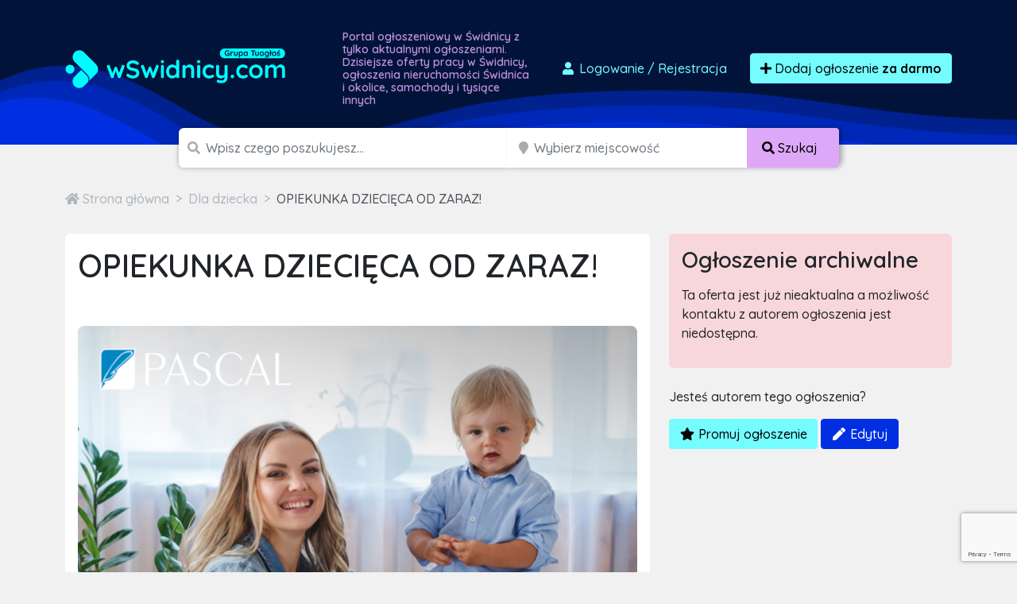

--- FILE ---
content_type: text/html; charset=utf-8
request_url: https://www.google.com/recaptcha/api2/anchor?ar=1&k=6LcGL2waAAAAAFvyq9eZuOpExVXA7oMTBKT3GRF5&co=aHR0cHM6Ly93c3dpZG5pY3kuY29tOjQ0Mw..&hl=en&v=PoyoqOPhxBO7pBk68S4YbpHZ&size=invisible&anchor-ms=20000&execute-ms=30000&cb=4kap8dlm7icv
body_size: 48473
content:
<!DOCTYPE HTML><html dir="ltr" lang="en"><head><meta http-equiv="Content-Type" content="text/html; charset=UTF-8">
<meta http-equiv="X-UA-Compatible" content="IE=edge">
<title>reCAPTCHA</title>
<style type="text/css">
/* cyrillic-ext */
@font-face {
  font-family: 'Roboto';
  font-style: normal;
  font-weight: 400;
  font-stretch: 100%;
  src: url(//fonts.gstatic.com/s/roboto/v48/KFO7CnqEu92Fr1ME7kSn66aGLdTylUAMa3GUBHMdazTgWw.woff2) format('woff2');
  unicode-range: U+0460-052F, U+1C80-1C8A, U+20B4, U+2DE0-2DFF, U+A640-A69F, U+FE2E-FE2F;
}
/* cyrillic */
@font-face {
  font-family: 'Roboto';
  font-style: normal;
  font-weight: 400;
  font-stretch: 100%;
  src: url(//fonts.gstatic.com/s/roboto/v48/KFO7CnqEu92Fr1ME7kSn66aGLdTylUAMa3iUBHMdazTgWw.woff2) format('woff2');
  unicode-range: U+0301, U+0400-045F, U+0490-0491, U+04B0-04B1, U+2116;
}
/* greek-ext */
@font-face {
  font-family: 'Roboto';
  font-style: normal;
  font-weight: 400;
  font-stretch: 100%;
  src: url(//fonts.gstatic.com/s/roboto/v48/KFO7CnqEu92Fr1ME7kSn66aGLdTylUAMa3CUBHMdazTgWw.woff2) format('woff2');
  unicode-range: U+1F00-1FFF;
}
/* greek */
@font-face {
  font-family: 'Roboto';
  font-style: normal;
  font-weight: 400;
  font-stretch: 100%;
  src: url(//fonts.gstatic.com/s/roboto/v48/KFO7CnqEu92Fr1ME7kSn66aGLdTylUAMa3-UBHMdazTgWw.woff2) format('woff2');
  unicode-range: U+0370-0377, U+037A-037F, U+0384-038A, U+038C, U+038E-03A1, U+03A3-03FF;
}
/* math */
@font-face {
  font-family: 'Roboto';
  font-style: normal;
  font-weight: 400;
  font-stretch: 100%;
  src: url(//fonts.gstatic.com/s/roboto/v48/KFO7CnqEu92Fr1ME7kSn66aGLdTylUAMawCUBHMdazTgWw.woff2) format('woff2');
  unicode-range: U+0302-0303, U+0305, U+0307-0308, U+0310, U+0312, U+0315, U+031A, U+0326-0327, U+032C, U+032F-0330, U+0332-0333, U+0338, U+033A, U+0346, U+034D, U+0391-03A1, U+03A3-03A9, U+03B1-03C9, U+03D1, U+03D5-03D6, U+03F0-03F1, U+03F4-03F5, U+2016-2017, U+2034-2038, U+203C, U+2040, U+2043, U+2047, U+2050, U+2057, U+205F, U+2070-2071, U+2074-208E, U+2090-209C, U+20D0-20DC, U+20E1, U+20E5-20EF, U+2100-2112, U+2114-2115, U+2117-2121, U+2123-214F, U+2190, U+2192, U+2194-21AE, U+21B0-21E5, U+21F1-21F2, U+21F4-2211, U+2213-2214, U+2216-22FF, U+2308-230B, U+2310, U+2319, U+231C-2321, U+2336-237A, U+237C, U+2395, U+239B-23B7, U+23D0, U+23DC-23E1, U+2474-2475, U+25AF, U+25B3, U+25B7, U+25BD, U+25C1, U+25CA, U+25CC, U+25FB, U+266D-266F, U+27C0-27FF, U+2900-2AFF, U+2B0E-2B11, U+2B30-2B4C, U+2BFE, U+3030, U+FF5B, U+FF5D, U+1D400-1D7FF, U+1EE00-1EEFF;
}
/* symbols */
@font-face {
  font-family: 'Roboto';
  font-style: normal;
  font-weight: 400;
  font-stretch: 100%;
  src: url(//fonts.gstatic.com/s/roboto/v48/KFO7CnqEu92Fr1ME7kSn66aGLdTylUAMaxKUBHMdazTgWw.woff2) format('woff2');
  unicode-range: U+0001-000C, U+000E-001F, U+007F-009F, U+20DD-20E0, U+20E2-20E4, U+2150-218F, U+2190, U+2192, U+2194-2199, U+21AF, U+21E6-21F0, U+21F3, U+2218-2219, U+2299, U+22C4-22C6, U+2300-243F, U+2440-244A, U+2460-24FF, U+25A0-27BF, U+2800-28FF, U+2921-2922, U+2981, U+29BF, U+29EB, U+2B00-2BFF, U+4DC0-4DFF, U+FFF9-FFFB, U+10140-1018E, U+10190-1019C, U+101A0, U+101D0-101FD, U+102E0-102FB, U+10E60-10E7E, U+1D2C0-1D2D3, U+1D2E0-1D37F, U+1F000-1F0FF, U+1F100-1F1AD, U+1F1E6-1F1FF, U+1F30D-1F30F, U+1F315, U+1F31C, U+1F31E, U+1F320-1F32C, U+1F336, U+1F378, U+1F37D, U+1F382, U+1F393-1F39F, U+1F3A7-1F3A8, U+1F3AC-1F3AF, U+1F3C2, U+1F3C4-1F3C6, U+1F3CA-1F3CE, U+1F3D4-1F3E0, U+1F3ED, U+1F3F1-1F3F3, U+1F3F5-1F3F7, U+1F408, U+1F415, U+1F41F, U+1F426, U+1F43F, U+1F441-1F442, U+1F444, U+1F446-1F449, U+1F44C-1F44E, U+1F453, U+1F46A, U+1F47D, U+1F4A3, U+1F4B0, U+1F4B3, U+1F4B9, U+1F4BB, U+1F4BF, U+1F4C8-1F4CB, U+1F4D6, U+1F4DA, U+1F4DF, U+1F4E3-1F4E6, U+1F4EA-1F4ED, U+1F4F7, U+1F4F9-1F4FB, U+1F4FD-1F4FE, U+1F503, U+1F507-1F50B, U+1F50D, U+1F512-1F513, U+1F53E-1F54A, U+1F54F-1F5FA, U+1F610, U+1F650-1F67F, U+1F687, U+1F68D, U+1F691, U+1F694, U+1F698, U+1F6AD, U+1F6B2, U+1F6B9-1F6BA, U+1F6BC, U+1F6C6-1F6CF, U+1F6D3-1F6D7, U+1F6E0-1F6EA, U+1F6F0-1F6F3, U+1F6F7-1F6FC, U+1F700-1F7FF, U+1F800-1F80B, U+1F810-1F847, U+1F850-1F859, U+1F860-1F887, U+1F890-1F8AD, U+1F8B0-1F8BB, U+1F8C0-1F8C1, U+1F900-1F90B, U+1F93B, U+1F946, U+1F984, U+1F996, U+1F9E9, U+1FA00-1FA6F, U+1FA70-1FA7C, U+1FA80-1FA89, U+1FA8F-1FAC6, U+1FACE-1FADC, U+1FADF-1FAE9, U+1FAF0-1FAF8, U+1FB00-1FBFF;
}
/* vietnamese */
@font-face {
  font-family: 'Roboto';
  font-style: normal;
  font-weight: 400;
  font-stretch: 100%;
  src: url(//fonts.gstatic.com/s/roboto/v48/KFO7CnqEu92Fr1ME7kSn66aGLdTylUAMa3OUBHMdazTgWw.woff2) format('woff2');
  unicode-range: U+0102-0103, U+0110-0111, U+0128-0129, U+0168-0169, U+01A0-01A1, U+01AF-01B0, U+0300-0301, U+0303-0304, U+0308-0309, U+0323, U+0329, U+1EA0-1EF9, U+20AB;
}
/* latin-ext */
@font-face {
  font-family: 'Roboto';
  font-style: normal;
  font-weight: 400;
  font-stretch: 100%;
  src: url(//fonts.gstatic.com/s/roboto/v48/KFO7CnqEu92Fr1ME7kSn66aGLdTylUAMa3KUBHMdazTgWw.woff2) format('woff2');
  unicode-range: U+0100-02BA, U+02BD-02C5, U+02C7-02CC, U+02CE-02D7, U+02DD-02FF, U+0304, U+0308, U+0329, U+1D00-1DBF, U+1E00-1E9F, U+1EF2-1EFF, U+2020, U+20A0-20AB, U+20AD-20C0, U+2113, U+2C60-2C7F, U+A720-A7FF;
}
/* latin */
@font-face {
  font-family: 'Roboto';
  font-style: normal;
  font-weight: 400;
  font-stretch: 100%;
  src: url(//fonts.gstatic.com/s/roboto/v48/KFO7CnqEu92Fr1ME7kSn66aGLdTylUAMa3yUBHMdazQ.woff2) format('woff2');
  unicode-range: U+0000-00FF, U+0131, U+0152-0153, U+02BB-02BC, U+02C6, U+02DA, U+02DC, U+0304, U+0308, U+0329, U+2000-206F, U+20AC, U+2122, U+2191, U+2193, U+2212, U+2215, U+FEFF, U+FFFD;
}
/* cyrillic-ext */
@font-face {
  font-family: 'Roboto';
  font-style: normal;
  font-weight: 500;
  font-stretch: 100%;
  src: url(//fonts.gstatic.com/s/roboto/v48/KFO7CnqEu92Fr1ME7kSn66aGLdTylUAMa3GUBHMdazTgWw.woff2) format('woff2');
  unicode-range: U+0460-052F, U+1C80-1C8A, U+20B4, U+2DE0-2DFF, U+A640-A69F, U+FE2E-FE2F;
}
/* cyrillic */
@font-face {
  font-family: 'Roboto';
  font-style: normal;
  font-weight: 500;
  font-stretch: 100%;
  src: url(//fonts.gstatic.com/s/roboto/v48/KFO7CnqEu92Fr1ME7kSn66aGLdTylUAMa3iUBHMdazTgWw.woff2) format('woff2');
  unicode-range: U+0301, U+0400-045F, U+0490-0491, U+04B0-04B1, U+2116;
}
/* greek-ext */
@font-face {
  font-family: 'Roboto';
  font-style: normal;
  font-weight: 500;
  font-stretch: 100%;
  src: url(//fonts.gstatic.com/s/roboto/v48/KFO7CnqEu92Fr1ME7kSn66aGLdTylUAMa3CUBHMdazTgWw.woff2) format('woff2');
  unicode-range: U+1F00-1FFF;
}
/* greek */
@font-face {
  font-family: 'Roboto';
  font-style: normal;
  font-weight: 500;
  font-stretch: 100%;
  src: url(//fonts.gstatic.com/s/roboto/v48/KFO7CnqEu92Fr1ME7kSn66aGLdTylUAMa3-UBHMdazTgWw.woff2) format('woff2');
  unicode-range: U+0370-0377, U+037A-037F, U+0384-038A, U+038C, U+038E-03A1, U+03A3-03FF;
}
/* math */
@font-face {
  font-family: 'Roboto';
  font-style: normal;
  font-weight: 500;
  font-stretch: 100%;
  src: url(//fonts.gstatic.com/s/roboto/v48/KFO7CnqEu92Fr1ME7kSn66aGLdTylUAMawCUBHMdazTgWw.woff2) format('woff2');
  unicode-range: U+0302-0303, U+0305, U+0307-0308, U+0310, U+0312, U+0315, U+031A, U+0326-0327, U+032C, U+032F-0330, U+0332-0333, U+0338, U+033A, U+0346, U+034D, U+0391-03A1, U+03A3-03A9, U+03B1-03C9, U+03D1, U+03D5-03D6, U+03F0-03F1, U+03F4-03F5, U+2016-2017, U+2034-2038, U+203C, U+2040, U+2043, U+2047, U+2050, U+2057, U+205F, U+2070-2071, U+2074-208E, U+2090-209C, U+20D0-20DC, U+20E1, U+20E5-20EF, U+2100-2112, U+2114-2115, U+2117-2121, U+2123-214F, U+2190, U+2192, U+2194-21AE, U+21B0-21E5, U+21F1-21F2, U+21F4-2211, U+2213-2214, U+2216-22FF, U+2308-230B, U+2310, U+2319, U+231C-2321, U+2336-237A, U+237C, U+2395, U+239B-23B7, U+23D0, U+23DC-23E1, U+2474-2475, U+25AF, U+25B3, U+25B7, U+25BD, U+25C1, U+25CA, U+25CC, U+25FB, U+266D-266F, U+27C0-27FF, U+2900-2AFF, U+2B0E-2B11, U+2B30-2B4C, U+2BFE, U+3030, U+FF5B, U+FF5D, U+1D400-1D7FF, U+1EE00-1EEFF;
}
/* symbols */
@font-face {
  font-family: 'Roboto';
  font-style: normal;
  font-weight: 500;
  font-stretch: 100%;
  src: url(//fonts.gstatic.com/s/roboto/v48/KFO7CnqEu92Fr1ME7kSn66aGLdTylUAMaxKUBHMdazTgWw.woff2) format('woff2');
  unicode-range: U+0001-000C, U+000E-001F, U+007F-009F, U+20DD-20E0, U+20E2-20E4, U+2150-218F, U+2190, U+2192, U+2194-2199, U+21AF, U+21E6-21F0, U+21F3, U+2218-2219, U+2299, U+22C4-22C6, U+2300-243F, U+2440-244A, U+2460-24FF, U+25A0-27BF, U+2800-28FF, U+2921-2922, U+2981, U+29BF, U+29EB, U+2B00-2BFF, U+4DC0-4DFF, U+FFF9-FFFB, U+10140-1018E, U+10190-1019C, U+101A0, U+101D0-101FD, U+102E0-102FB, U+10E60-10E7E, U+1D2C0-1D2D3, U+1D2E0-1D37F, U+1F000-1F0FF, U+1F100-1F1AD, U+1F1E6-1F1FF, U+1F30D-1F30F, U+1F315, U+1F31C, U+1F31E, U+1F320-1F32C, U+1F336, U+1F378, U+1F37D, U+1F382, U+1F393-1F39F, U+1F3A7-1F3A8, U+1F3AC-1F3AF, U+1F3C2, U+1F3C4-1F3C6, U+1F3CA-1F3CE, U+1F3D4-1F3E0, U+1F3ED, U+1F3F1-1F3F3, U+1F3F5-1F3F7, U+1F408, U+1F415, U+1F41F, U+1F426, U+1F43F, U+1F441-1F442, U+1F444, U+1F446-1F449, U+1F44C-1F44E, U+1F453, U+1F46A, U+1F47D, U+1F4A3, U+1F4B0, U+1F4B3, U+1F4B9, U+1F4BB, U+1F4BF, U+1F4C8-1F4CB, U+1F4D6, U+1F4DA, U+1F4DF, U+1F4E3-1F4E6, U+1F4EA-1F4ED, U+1F4F7, U+1F4F9-1F4FB, U+1F4FD-1F4FE, U+1F503, U+1F507-1F50B, U+1F50D, U+1F512-1F513, U+1F53E-1F54A, U+1F54F-1F5FA, U+1F610, U+1F650-1F67F, U+1F687, U+1F68D, U+1F691, U+1F694, U+1F698, U+1F6AD, U+1F6B2, U+1F6B9-1F6BA, U+1F6BC, U+1F6C6-1F6CF, U+1F6D3-1F6D7, U+1F6E0-1F6EA, U+1F6F0-1F6F3, U+1F6F7-1F6FC, U+1F700-1F7FF, U+1F800-1F80B, U+1F810-1F847, U+1F850-1F859, U+1F860-1F887, U+1F890-1F8AD, U+1F8B0-1F8BB, U+1F8C0-1F8C1, U+1F900-1F90B, U+1F93B, U+1F946, U+1F984, U+1F996, U+1F9E9, U+1FA00-1FA6F, U+1FA70-1FA7C, U+1FA80-1FA89, U+1FA8F-1FAC6, U+1FACE-1FADC, U+1FADF-1FAE9, U+1FAF0-1FAF8, U+1FB00-1FBFF;
}
/* vietnamese */
@font-face {
  font-family: 'Roboto';
  font-style: normal;
  font-weight: 500;
  font-stretch: 100%;
  src: url(//fonts.gstatic.com/s/roboto/v48/KFO7CnqEu92Fr1ME7kSn66aGLdTylUAMa3OUBHMdazTgWw.woff2) format('woff2');
  unicode-range: U+0102-0103, U+0110-0111, U+0128-0129, U+0168-0169, U+01A0-01A1, U+01AF-01B0, U+0300-0301, U+0303-0304, U+0308-0309, U+0323, U+0329, U+1EA0-1EF9, U+20AB;
}
/* latin-ext */
@font-face {
  font-family: 'Roboto';
  font-style: normal;
  font-weight: 500;
  font-stretch: 100%;
  src: url(//fonts.gstatic.com/s/roboto/v48/KFO7CnqEu92Fr1ME7kSn66aGLdTylUAMa3KUBHMdazTgWw.woff2) format('woff2');
  unicode-range: U+0100-02BA, U+02BD-02C5, U+02C7-02CC, U+02CE-02D7, U+02DD-02FF, U+0304, U+0308, U+0329, U+1D00-1DBF, U+1E00-1E9F, U+1EF2-1EFF, U+2020, U+20A0-20AB, U+20AD-20C0, U+2113, U+2C60-2C7F, U+A720-A7FF;
}
/* latin */
@font-face {
  font-family: 'Roboto';
  font-style: normal;
  font-weight: 500;
  font-stretch: 100%;
  src: url(//fonts.gstatic.com/s/roboto/v48/KFO7CnqEu92Fr1ME7kSn66aGLdTylUAMa3yUBHMdazQ.woff2) format('woff2');
  unicode-range: U+0000-00FF, U+0131, U+0152-0153, U+02BB-02BC, U+02C6, U+02DA, U+02DC, U+0304, U+0308, U+0329, U+2000-206F, U+20AC, U+2122, U+2191, U+2193, U+2212, U+2215, U+FEFF, U+FFFD;
}
/* cyrillic-ext */
@font-face {
  font-family: 'Roboto';
  font-style: normal;
  font-weight: 900;
  font-stretch: 100%;
  src: url(//fonts.gstatic.com/s/roboto/v48/KFO7CnqEu92Fr1ME7kSn66aGLdTylUAMa3GUBHMdazTgWw.woff2) format('woff2');
  unicode-range: U+0460-052F, U+1C80-1C8A, U+20B4, U+2DE0-2DFF, U+A640-A69F, U+FE2E-FE2F;
}
/* cyrillic */
@font-face {
  font-family: 'Roboto';
  font-style: normal;
  font-weight: 900;
  font-stretch: 100%;
  src: url(//fonts.gstatic.com/s/roboto/v48/KFO7CnqEu92Fr1ME7kSn66aGLdTylUAMa3iUBHMdazTgWw.woff2) format('woff2');
  unicode-range: U+0301, U+0400-045F, U+0490-0491, U+04B0-04B1, U+2116;
}
/* greek-ext */
@font-face {
  font-family: 'Roboto';
  font-style: normal;
  font-weight: 900;
  font-stretch: 100%;
  src: url(//fonts.gstatic.com/s/roboto/v48/KFO7CnqEu92Fr1ME7kSn66aGLdTylUAMa3CUBHMdazTgWw.woff2) format('woff2');
  unicode-range: U+1F00-1FFF;
}
/* greek */
@font-face {
  font-family: 'Roboto';
  font-style: normal;
  font-weight: 900;
  font-stretch: 100%;
  src: url(//fonts.gstatic.com/s/roboto/v48/KFO7CnqEu92Fr1ME7kSn66aGLdTylUAMa3-UBHMdazTgWw.woff2) format('woff2');
  unicode-range: U+0370-0377, U+037A-037F, U+0384-038A, U+038C, U+038E-03A1, U+03A3-03FF;
}
/* math */
@font-face {
  font-family: 'Roboto';
  font-style: normal;
  font-weight: 900;
  font-stretch: 100%;
  src: url(//fonts.gstatic.com/s/roboto/v48/KFO7CnqEu92Fr1ME7kSn66aGLdTylUAMawCUBHMdazTgWw.woff2) format('woff2');
  unicode-range: U+0302-0303, U+0305, U+0307-0308, U+0310, U+0312, U+0315, U+031A, U+0326-0327, U+032C, U+032F-0330, U+0332-0333, U+0338, U+033A, U+0346, U+034D, U+0391-03A1, U+03A3-03A9, U+03B1-03C9, U+03D1, U+03D5-03D6, U+03F0-03F1, U+03F4-03F5, U+2016-2017, U+2034-2038, U+203C, U+2040, U+2043, U+2047, U+2050, U+2057, U+205F, U+2070-2071, U+2074-208E, U+2090-209C, U+20D0-20DC, U+20E1, U+20E5-20EF, U+2100-2112, U+2114-2115, U+2117-2121, U+2123-214F, U+2190, U+2192, U+2194-21AE, U+21B0-21E5, U+21F1-21F2, U+21F4-2211, U+2213-2214, U+2216-22FF, U+2308-230B, U+2310, U+2319, U+231C-2321, U+2336-237A, U+237C, U+2395, U+239B-23B7, U+23D0, U+23DC-23E1, U+2474-2475, U+25AF, U+25B3, U+25B7, U+25BD, U+25C1, U+25CA, U+25CC, U+25FB, U+266D-266F, U+27C0-27FF, U+2900-2AFF, U+2B0E-2B11, U+2B30-2B4C, U+2BFE, U+3030, U+FF5B, U+FF5D, U+1D400-1D7FF, U+1EE00-1EEFF;
}
/* symbols */
@font-face {
  font-family: 'Roboto';
  font-style: normal;
  font-weight: 900;
  font-stretch: 100%;
  src: url(//fonts.gstatic.com/s/roboto/v48/KFO7CnqEu92Fr1ME7kSn66aGLdTylUAMaxKUBHMdazTgWw.woff2) format('woff2');
  unicode-range: U+0001-000C, U+000E-001F, U+007F-009F, U+20DD-20E0, U+20E2-20E4, U+2150-218F, U+2190, U+2192, U+2194-2199, U+21AF, U+21E6-21F0, U+21F3, U+2218-2219, U+2299, U+22C4-22C6, U+2300-243F, U+2440-244A, U+2460-24FF, U+25A0-27BF, U+2800-28FF, U+2921-2922, U+2981, U+29BF, U+29EB, U+2B00-2BFF, U+4DC0-4DFF, U+FFF9-FFFB, U+10140-1018E, U+10190-1019C, U+101A0, U+101D0-101FD, U+102E0-102FB, U+10E60-10E7E, U+1D2C0-1D2D3, U+1D2E0-1D37F, U+1F000-1F0FF, U+1F100-1F1AD, U+1F1E6-1F1FF, U+1F30D-1F30F, U+1F315, U+1F31C, U+1F31E, U+1F320-1F32C, U+1F336, U+1F378, U+1F37D, U+1F382, U+1F393-1F39F, U+1F3A7-1F3A8, U+1F3AC-1F3AF, U+1F3C2, U+1F3C4-1F3C6, U+1F3CA-1F3CE, U+1F3D4-1F3E0, U+1F3ED, U+1F3F1-1F3F3, U+1F3F5-1F3F7, U+1F408, U+1F415, U+1F41F, U+1F426, U+1F43F, U+1F441-1F442, U+1F444, U+1F446-1F449, U+1F44C-1F44E, U+1F453, U+1F46A, U+1F47D, U+1F4A3, U+1F4B0, U+1F4B3, U+1F4B9, U+1F4BB, U+1F4BF, U+1F4C8-1F4CB, U+1F4D6, U+1F4DA, U+1F4DF, U+1F4E3-1F4E6, U+1F4EA-1F4ED, U+1F4F7, U+1F4F9-1F4FB, U+1F4FD-1F4FE, U+1F503, U+1F507-1F50B, U+1F50D, U+1F512-1F513, U+1F53E-1F54A, U+1F54F-1F5FA, U+1F610, U+1F650-1F67F, U+1F687, U+1F68D, U+1F691, U+1F694, U+1F698, U+1F6AD, U+1F6B2, U+1F6B9-1F6BA, U+1F6BC, U+1F6C6-1F6CF, U+1F6D3-1F6D7, U+1F6E0-1F6EA, U+1F6F0-1F6F3, U+1F6F7-1F6FC, U+1F700-1F7FF, U+1F800-1F80B, U+1F810-1F847, U+1F850-1F859, U+1F860-1F887, U+1F890-1F8AD, U+1F8B0-1F8BB, U+1F8C0-1F8C1, U+1F900-1F90B, U+1F93B, U+1F946, U+1F984, U+1F996, U+1F9E9, U+1FA00-1FA6F, U+1FA70-1FA7C, U+1FA80-1FA89, U+1FA8F-1FAC6, U+1FACE-1FADC, U+1FADF-1FAE9, U+1FAF0-1FAF8, U+1FB00-1FBFF;
}
/* vietnamese */
@font-face {
  font-family: 'Roboto';
  font-style: normal;
  font-weight: 900;
  font-stretch: 100%;
  src: url(//fonts.gstatic.com/s/roboto/v48/KFO7CnqEu92Fr1ME7kSn66aGLdTylUAMa3OUBHMdazTgWw.woff2) format('woff2');
  unicode-range: U+0102-0103, U+0110-0111, U+0128-0129, U+0168-0169, U+01A0-01A1, U+01AF-01B0, U+0300-0301, U+0303-0304, U+0308-0309, U+0323, U+0329, U+1EA0-1EF9, U+20AB;
}
/* latin-ext */
@font-face {
  font-family: 'Roboto';
  font-style: normal;
  font-weight: 900;
  font-stretch: 100%;
  src: url(//fonts.gstatic.com/s/roboto/v48/KFO7CnqEu92Fr1ME7kSn66aGLdTylUAMa3KUBHMdazTgWw.woff2) format('woff2');
  unicode-range: U+0100-02BA, U+02BD-02C5, U+02C7-02CC, U+02CE-02D7, U+02DD-02FF, U+0304, U+0308, U+0329, U+1D00-1DBF, U+1E00-1E9F, U+1EF2-1EFF, U+2020, U+20A0-20AB, U+20AD-20C0, U+2113, U+2C60-2C7F, U+A720-A7FF;
}
/* latin */
@font-face {
  font-family: 'Roboto';
  font-style: normal;
  font-weight: 900;
  font-stretch: 100%;
  src: url(//fonts.gstatic.com/s/roboto/v48/KFO7CnqEu92Fr1ME7kSn66aGLdTylUAMa3yUBHMdazQ.woff2) format('woff2');
  unicode-range: U+0000-00FF, U+0131, U+0152-0153, U+02BB-02BC, U+02C6, U+02DA, U+02DC, U+0304, U+0308, U+0329, U+2000-206F, U+20AC, U+2122, U+2191, U+2193, U+2212, U+2215, U+FEFF, U+FFFD;
}

</style>
<link rel="stylesheet" type="text/css" href="https://www.gstatic.com/recaptcha/releases/PoyoqOPhxBO7pBk68S4YbpHZ/styles__ltr.css">
<script nonce="NV2SI5RZLjRNY5XERLdLuw" type="text/javascript">window['__recaptcha_api'] = 'https://www.google.com/recaptcha/api2/';</script>
<script type="text/javascript" src="https://www.gstatic.com/recaptcha/releases/PoyoqOPhxBO7pBk68S4YbpHZ/recaptcha__en.js" nonce="NV2SI5RZLjRNY5XERLdLuw">
      
    </script></head>
<body><div id="rc-anchor-alert" class="rc-anchor-alert"></div>
<input type="hidden" id="recaptcha-token" value="[base64]">
<script type="text/javascript" nonce="NV2SI5RZLjRNY5XERLdLuw">
      recaptcha.anchor.Main.init("[\x22ainput\x22,[\x22bgdata\x22,\x22\x22,\[base64]/[base64]/[base64]/[base64]/[base64]/[base64]/KGcoTywyNTMsTy5PKSxVRyhPLEMpKTpnKE8sMjUzLEMpLE8pKSxsKSksTykpfSxieT1mdW5jdGlvbihDLE8sdSxsKXtmb3IobD0odT1SKEMpLDApO08+MDtPLS0pbD1sPDw4fFooQyk7ZyhDLHUsbCl9LFVHPWZ1bmN0aW9uKEMsTyl7Qy5pLmxlbmd0aD4xMDQ/[base64]/[base64]/[base64]/[base64]/[base64]/[base64]/[base64]\\u003d\x22,\[base64]\x22,\x22woTDl0N7cMOdwowtw5taD8OPWMKxwqjDl8KYXGHCtwbCpUDDlcObLcK0wpEXKjrCohDCosOLwpbCj8Kfw7jCvlPCrsOSwo3DtsOdwrbCu8OED8KXcEYlKDPCk8Odw5vDvSVeRBxWMsOcLTw7wq/DlwXDoMOCwojDosO3w6LDrjjDmR8Aw4bCjwbDh3Yjw7TCnMKPQ8KJw5LDmMOow58ewqtiw4/[base64]/CkcKnwrzCrcKUK8Oaw5/Ds8Ohw7zCllDCh242wp/[base64]/On04wpRsJSnCu1VXRMOTwoEFwqVVK8OyaMK9bjctw5jCuDxJBTk7QsOyw6s3b8Kfw5vCqEEpwpnCnMOvw51yw7B/wp/CgsKAwoXCnsO7PHLDtcKbwotawrN6wrhhwqEBW8KJZcOnw4wJw4EXEh3CjlrCiMK/RsOHVw8IwokWfsKPbhHCujwwVsO5KcKQb8KRb8OWw6jDqsOLw5TCpMK6LMOwc8OUw4PCpGAiwrjDlw3Dt8K7R3HCnFo+HMOgVMO8wrPCuSU9ZsKwJcO+wqBRRMOcVgAjbSLClwgzwqLDvcKuw4hIwpoRHXB/[base64]/Di8K1FzjDq8K3wot+acOeU8OFwrXDvTvDmiw4wqTDkXt/[base64]/DqQYZMih0wp/CmMOHwqVswrfDtWzCnlXDoXElw7PChUvDqQnDmUwFw5IkHHdbwqjDlzvCucO0w5PCnDTDhMOoMsOzWMKYw6YeO0NZw7tjwpY5Th7DlGbCkk3Dsi3CrWrCgsKIJMOMw402w4nCj2HDisK+woNWwo/DvcOaAX1XK8OcP8KawoEEwq8Kw7sVNlbDrxjDl8ONA1jCocOwaFRJw6RNRcK3w6gJw4tlfVM3w4fDgRjCpTPDpMOQG8OfBUbDgTd7f8Oaw6PDkMOewq/ChypKATnDo3LCuMO2w4nDg3rCiWDCrMKkX2DDpXPDnVjDtTnDjlvDksOYwpEZZMKZU3HDtF9SDCHCp8KEw4hAwpAPYsO6wq1JwoDCscO0w6YrwrvDjsKcwrfCvlfDnRBywpHDrS7CqUUiFlF1XS0DwqlqU8Oywrx3w7liwqPDoQ/Dr01hKhJNw5/CpMOUJygGworDl8K8w6rCncOoGTTCjcK5QGXCsBTDt3zDjMOMw57CnA9YwpwTXDdWMcKkDUDDpWEMXkDDg8KUwqDDsMKyUSnDusOhw6YTIcKFw5jDs8OMw7fCicKcUMOEwrt/w4E3woPCtMKGwrDDgsKXwoXDqsKiwr7Ct35KCjfCpMOQa8KNKmV4wqREwpPCosOLw4jDsTrCtMKNwqPDsiF0B2YjAlDCt2XDkMO4w6hGwrIzJsK/wq/[base64]/woUUUw7DjMK3w7xnUAtHw4dGOzbDqSXCgiXCtQpIw5ADXsOrwonDvBNwwo1BG17DkwjCt8KhIU9dwrojd8KvwqUWY8KCw6koAA7CnVbDuENYwrvDisO7w4wyw7MuMQHDnMKAw4TDjRdrwpHDjx3CgsOmMGUBw4ZLDsKTw6lrCcOkUcKHYMKiwo/CgcKvwpg0HsKjwqh4MznCvRohAnbDsRlDRcKBPsOiZSdqw5IBwqvDrcOeWsOHw6/DksOMUMOKf8O0QcOhwrbDl03DrRYFdB4swonCrMOvKsKhw4rCtMKnJUs+SkFNY8OtZW3DsMONBGHDhGoHHsKkwpfDocKfw4oWfMKqL8K9wo1Aw5AyPzLDusOpw5fCosKPcCkYw6smw4fCucOETcK/HcOJSMKZIsK5BlQtwoMTdXkRCB3CiGh8w5HDjwUUwqVhOzNuS8OiV8OXwowzWcKaMjMFwrADccOjw6UrSMK2wop/w4l2WzjDl8Oew6xiCMK6w7AtZsOXXzDCjkXCvDHDgArCmHDCpyV8asOifcO/[base64]/CoMKiwr/CjWrCs38cbsKbVcKuB8K6RcKxAn/CgC4lF28tXUTCiwl/wpDCjcK3S8Omw79TOcOeCsO+UMKsUUxJRjdeOwHCtn4rwpBxw6HChHFka8Opw7nDvcOQB8KYw4xICWEsKMOHwrPCpRHCvh7CgMOwa290wqA0wro4LcK6SBvCoMOrw5jCkgXCuWR6w6nDt1/[base64]/DrsKZw4bDmmbCuG1FWMO/[base64]/Cvnosw5YVw49GwqXDjTDCgMOTGcK5w4I+DMKrScKawqpAOcO/w6gBw5LDkcK+w7DCnQXCjXhYXMOXw6EaIzDCtMK1AcKzQsOoSj9XBQ7Cs8O0dToqJsOyacOXwoBeFmHCrFkZDH5QwrZFw4QTQcK3WMOqwqfCsSrDnX1fZljDnh/DmcK+EsKTYSocw40HQj/ChFVzwoYvw4XDusK3KXzCqEzDhsKlQ8KcdsOzw5s3XsOdIMKhaBDDuyhEJ8OXwrPClgo0w4jDp8OyWMKSScOGMXVHw4tQw7x1w5UrBzUZVWLCviTCvsOBIAcVw5rCncOUwo7Co01fw6Qsw5TDjALDsWEVwpvCrsKeEcOvBcO2wodIEMKfwqs/woXCtMKmchI1QcOUF8Ohw6jClCBlw7cVwr/DrHbChnU2CcKlw4hiwooKDHDDgsOMaFzDpEJabsK5MXnDtHfCkHjDlwNtOsKZM8K0w7XDpMKiw5DDocKoGcObw6/Ci0jDsGfDjhtKwrxmw75kwqVuL8Kgwp7DicOpJ8KYwr/CiADDtcKrVsOrwozCvsOVw7DCpsKDw65uw493w71lfTrChBPDlGkDYMKIU8KfZsKvw7rDuT1iw7BnXRXCiykgw4QBAibDgsKDwqbDhcKlwovCmS9sw6fCs8OlCMOLwpVwwrItc8KXwotuJsKLwrzDpHzCucKJw5PCui0sPcKNwqhUJCrDuMK3DAbDqsO3HB9bbz/Ds3/CmWZIwqMpWcKJCMOBw5PDk8KKLUnCvsOpwqrDncOtw5VNwqJoVsKIwrzCosKxw77DgnLCp8KLCAJVay7CgcOjw6x/ND4Jw7rDsUFPGsKdw7UoaMKSbnHCmyDCj2LDvE8rBy/Dg8K2wr9WDcKmEjHChMKdE2xjwqbDuMKAwo/DmWHDnlFVw4Ayc8KYOsOUEgQRwoLDszXDhsOaI2nDqHRFw7HDvMK/w5IoD8OKTHDDjcKaRjfCsEcuf8OEI8KBwq7DhMKCfMKmEcOOK1BtwrzCssK+woXDrMKcC37DpsOew7x8JsORw57Dh8Kxw7x8Fw/CksK4JyIaXSfDssOAw5rCiMKdTGYtcMOHNcOAwocnwqU/ZmPDh8KzwqIEwr7CsmbDkk3DjsKVCMKeMQQHLMO1wqxWwrDDlh/DlcOLQsKAQEjDiMO/ZsKiw7l7bBY7UWE3fcKQWlrClcKUW8Onw5DDp8K1M8Oxw5BfwqDCtsKpw4sCw5YLIcObHCtnw41eQsKtw4YWwoMdwpTDpMKZwrHCsAvCgMKvFMKXbypjQx9oG8O/GsO4w75GwpXDucKlwrDCoMKqw6/Cm3ZcRj4UIQZsUihlw7zCr8KJHMONSCXCtmXDisOpwrbDvxvCo8Kcwo55Pj/DrSdUwqJ/[base64]/wq1BeDrCksOpVsOwHAbCoRBFWEPDjmvCoMOICMOOLxQhZ1HCpsOJwqPDsx3CshgtwoTClnzCmsKPw47CqMO6GsO3wpvDscKGalEHN8OqwoHDmwdOw6TDuVzDrMKjdH/Dq1N9bm00w6LCjwzDk8Kyw4HDsz1TwqEYwohVw7ZnL1jDjiXCnMKww7/Dl8OyWMK8eTtWTi/Dl8KbRRbDr2UwwoTCqlB6w5grPGdmRi0Iwr/Co8OUewo/wozCqX1Kw4gCwpDCk8OVViLDjsOuwpLCjXbDsCp3w47CjsK3CcKCwrHCscKOw4wYwrZmNMKWC8KnYMOuwqfCpsOww4zDjxjDuCvDqsKvE8K8wq/ClcOcc8OfwqI6SDfCmQjDp3BWwrTCoyh9wprDosOkJMOLWsO8ED7DgUjCtcOkGMO/woxrw7LCh8KFwpLDtz8yA8OALETCmXjCv37Cgi7DhlI+wqU/LcKwwpbDqcKWwqRSYljDpFVCZUnDksONfMKdJm9Bw4kqB8OkdcOGwpfCkMOyLRbDgMK8wqvDripiwrfDu8OBFMOEbcOCAiXCj8OzY8O4RwoDw65KwrTCkcOeJMOBOsOjwrzCryPCg3Aqw73DgDrDqzx4wr7DuBVKw5poWkU/w5UGw6l5O0bCnz3DpsK4wqjCmEDCtMKoG8OlBghNTcKUF8OywpPDh1PCrcOaHcKCEyTDgMKiwr3DpcOqKTXCisK5YMKtwqAfwqDDu8O/[base64]/DkMOpWsO+D8Kdwr7DlVEAE1bDhQLDiMOywrnDlXnClcOPOgvCjcKOw4p6eHbCjG/DiA3DoQ3CmC4rw7TDiGRCdiYYS8KTSxsHagvCqsKIXVoLWMKFNMO0wr8ew4YXVMKjSlIxwo/[base64]/CmXpIacKIGhoyaAfCh8O8Cj/DpcOWwrHDqmpZOkLCm8K3wqcSK8KEwpA0wrYdJsOwS1I9dMOhw4huSzpJw64CccK8w7YywqckE8KvZxrDj8Olw7Yew5fCmMO2I8KawpFlQcKjYl/[base64]/DjcOiw4DDlgnDhsKcwrJPVsOcTBrCu8OJb1whwrnChmjCksK2L8KzY1t0MQ/DuMOaw4bDvUPCkR/DusOAwpwxLsOmwpzCuyDCki9Lw5BIC8KSw5vCn8O3w47ChsO+OVDDsMOPAiLCnCxHWMKPw40yImgBJzQdw6hOw4QyQVIfwojDnsOXaX7CtQkCZ8Kfbw3DmsOwUsKLwoIQRV7Cs8KzIQ/CgsKkBmU5ecOEJMKvGsKsw4zCnsOkw71KU8OPKsOhw4A4FUPDo8KDcETCkDxTwp03w69dDVvCgUNkwqICcj7CuQ/Cq8O4woAdw4hzO8K/[base64]/DicKhw6ZoOcKURMKHw7h4Mz7Cr0XCr2YWwpBVQDjCscOgw6zDqh5pJB1Awo1/[base64]/[base64]/DpMOEwpLDucKdIcOTwrfDhCfCrsKrwp4HOsKCeUhowojClcOqw7PCrl3DgX9yw4XDuXc5w6RDwqDCs8KxLinCvMO7w4AQwrvDnW4hd0XCj3HDncO8w7HCqcKRDcKtwr5ARcOCw4TCo8OZaDTDjlvCnXx0wqbCgDzDvsK/WQR7L1HClMObRsKjZBXCkijCvsOOwr4Mw6HCgwbDok5Rw4LDvEHCnDTDhcOTfMK6wqLDpQg6CGrDimkgHsOFesKXcFErXn7Cp1NATHbCkGQ5w4RBw5DDtMO4NcKuwoXDmsOrw4nCpVZ3cMKgfEbDtBsxw5vDmMKdNFZYO8K5wrZgw6gGIB/[base64]/[base64]/Dog7Dmy3Cl8KJwqbDmcK5woTCuX/CnMK9w4nCocOiScORcVMoGGdSMmLDqlsKw6TCo3rCkMOIZQkoeMKLcDfDlQbCs3/DscKGBsKfXTDDlMKdXTnCuMOxLMOea2TDuAXDvTzDn05ESMKlw7Zxw5zCk8Knw53Co1nCsEBCCAFPFGtBXcKDIB51wpTCrsOIBhtfWcOtFgsbwrLDtMOCw6ZYwpXDrCHDryrCv8OUBDzCmwk+DmwOenQRw4EMw6/CrX3ChcOkwrHCqHMiwq7CumI/w7DClSAQIQPDqnPDvsKtw54aw4DCtcOHw77DrsKNwrByQSwcfsKPOEk5w5LCgMOQLsOJKsOwN8KPw6nCuQgLPMKkXcKrwqwiw6bDhijDjyLDsMK/w5nCpjJHHcKnJ0Q0DT7Ck8OHwpcsw5PCssKDL1TCpysrJcOww5p0w7t1wopEwpDDh8K0RHnDh8Kkwp/CnkPCgsKnbMO0wpxsw7/DqlfDp8KWJMK3b3lkFsKzwqfDmBdOY8O8R8O1wqNmacONIhodF8OpBsOxw5zDnH1gAEVKw5XCnMK5K3LDscKVw5vDlinCuWfDrSvDqwwOwr3DqMKMw4XDsHQnLHIMwpRmecKdwrMpwrPDvCnDsibDi2ttXAzCg8Kpw6zDn8OhRy/DhV/Dh3rDuDXCssK8WsO/FcOwwotsEcKpw6ZFWcK4woAKbcOaw6xvcHpkUkHCtsO4GAfCiiDDmmvDmR/DnBRvKsKSawoKwp/[base64]/[base64]/dsOXwoTDlcOKJgZbw5VLwoNLaMOzG8OzPDQ0eMKCel5owoEwAsO8wp3CnFIKTsKzZcOKC8KZw7IGwqUOwovDh8OWw7nCpjdTeWXCqsKSw7wow7s2ISbDlz/DksOnCRrDg8K9wpTCvMKWw4zDtBpSb3kGw6ZYwrfDj8KCwoUND8KawrHDnydXwrrCikfDmBvDkMKDw7kpwq87TUd2wqRDRMKWwroGPnrCsjHChHZkw61/[base64]/DgMKlNxLCp8KEwqZGfXjDsEMIw7AOwpDDhVIga8KqPWBywq4aUMKGwq8fwqdrc8OlW8Onw4VCCwjDhFzCgcKFNMKlTMKNKMKrw4rCrMKowoIcw7vDqGYnwq/DignClTZQw6INIMOIMBvCrMK9wpXDh8OqOMKwRsKwSksow4BOwpwlNcOVw43Ds2PDjhx5CcONO8KXwqLDq8K1wpzCpMK/wpvClsOcKcKXFjN2IsKiEkHDscOkw48TXxwaIXXDpMKSwprDhh1TwqtYw6gwPRHCl8Opwo/Cn8OVwoVpDsKqwpDDn2vCoMKlNiAtwqXCu2olAsKuwrULw6VhT8OaXVpoUw46w7prw4HDvwA1w4rDisKEAkXDrsKYw7fDhsOAwqjCg8K9wqhGwrlfwqTDrX54w7bDnHwawqHDj8KowrE+w4HCtRZ+w6nCkXHDh8KvwrAFwpU1ScOVOgtOwqDDnh/[base64]/DtcOTwqtbwqldGMO+w4QWwoR2GMOfw7pJA8Kfw78eN8Ktwq9/wrtiwpTCr1nDhxTCkjbCv8ObGMOHw6l0w6nCrsOhAcKfWSdSVMOqVzpWLsOUEsOIFcO0M8KAw4bDr2zDu8KSw4DCnjLCuxUDLmDCrTMVwqpyw4Z9w57Ch13Ctk7DtcOMFMOCwpJiwpjDo8K1w7HDqUtETsKNYsKSwq/[base64]/[base64]/CrcKBNcOxw4TCtcKUw49Nw481w6FrVMKhTWBmw6PDi8OgwpTCs8O+w5/DoV/Cq13DtMOrwplXwpzCp8KdVcK/wpV6XcObw7nCvRNkWsKjwqIPw4kqwrHDhsKMwqFLLsKnYcKYwoDDpiXCljbCi3tjYCYjHGnCmcKTEMOtKGVPaEHDiit3IyIFwr9gVn/DkwcSCD3CrnRVwpxNwopiM8O1YcOLw5DCucO3QsKMw6IzC3U4ZsKNw6fDv8Oiwr9Iw4Igw4nCs8K2RMOqwrlcasKkw6Yvw43Cp8OQw7FzBsK8CcOwZcOqw7Zew6xOw7NXw6/DjQkqw6zDpcKhw61eNcKwND3CpMOWDgnCtHbDq8K9woDDgCMDw5LCv8OiEcO4RsOiw5FxTVckw5LDgMOZw4UPQWvCkcKVwpvCtU4Jw5LDkcKsfn7DusO2GRTCiMKKLDTClQo/wp7CknnDgTB8wrxVWMO7OnBYwpXCmMOQw7jDkMKRwrrDo0pkCcKuw6nDp8KTGUJZw4jDiGUQw5zDkE4Tw4LDkMOxV3nDoVLDl8KnMXosw6rCjcOUwqUlwofCosKJwqxKwqvDjcKACXgAaSdcM8K5w5/[base64]/DjsOgw6fCq8Kdwr50K8OUbMKuLVxeT8Kww6/CimRRbFDCjsKMSQXDtMKLwpU/[base64]/DqGLDgcOGPcKJEsK+J8KBw6fDq8Krwq3ClB7ClwwlGhVEVFDDgMOHGMOtCcKwJcK9wq4FIWJ5S2jCnxjCmldcwpvDuX58ccK2wr/DjsKnwrFsw5VxwoPDrMKWwpjCo8OmGcKow7zDpsO/woscQBbCk8O2w7PCpsOUOWbDqMKAw4HDkMKWO1DDogQkwph8PcOmwpvDvTpjw4cJQcKmU1c4ZFViworDhmB2A8KNSsKZPj96QjlNMMOIwrPCmcKRYMOVFwpIXFrCsghLaRHCkcOAwpbCmV/CrGbDgsOUwr3CiR/DoxzChsOnC8KzIMKswq3ChcOEB8KySsOQwobCnQDCp23ChkYqw6jCu8O0ayRVwqnDgjxAw7kQw4dHwotSP18fwqg2w4NFFwpUa2/DrFPDmsKIVDNtw6EnTxXCoFojQ8OhM8K2w63CogDClcKawpfCq8OTVsOnQjHCvCh6w7PDmVbDvsOlw4MzwqnDncOgGV/DkkktwojDkH1WbgjCtMOiwpwgw4LDhjhNP8KVw45wwq7DmMKOw47DmV8Gw6PCg8K/wrx1wpRALMO/[base64]/DlkvDjDZuaMKOFMOXwox5w43CnS4rwojCvsK0w7DCiAfCmA9QHhzCt8OSw5g8Zh9JL8Kdw4LDoBHClzlbKlrDqsOZwobDl8OZSsKIwrTCl3IHw7Z+VEUoPSfDhsOvfcKmw6Bew7TCsQfDmVzDmEZLd8KVR3R8NlZ/c8K3KsOlw7bCgjjCh8KUw6AYwpLCmATDnsOQVcOhHcOWbFxjcXorw5wzKFbCtsKoFkoJw4TDiWRfG8ORIE/ClRrDulpwBsOxEXHDhMKTw5zDgX8/wqLCnBJ6DcKSLFUSB1rCr8Kswr0WfjLDl8KowoPCm8Kmw4sQwq3DoMKOwpXDoiDDqsKlw73CmjzCkMKpwrLDpsO8IBrDtsKQR8KZwpYYesOtGcKaLsOTHWA6w64Ne8OcTV3Dp0jCnFjCl8OEORXCuFbDtsOhwoXDgRjCs8OVw6lNBC8Iw7N/w4opwo7CvcK9ecKlDsK5DRLCrcK0UsOJERBNwpLDm8KQwqXDosKCw6zDhMKvw7R5woDCqsKXXcOtK8Orw7dNwq4swoEWAHfDlsKQc8K/w5A8wr5Owr1ldjNaw7YZw7ViL8KONGFmwqXCq8OQw7PDo8OmUALDpy3CtCDDh37Dp8KKPMOtEg7Dj8KYX8KBw7NlESDDmFfCuBjCt1Eswq/CvAcmwrXCtsKLwo5UwrguE1zDoMKPwr4sBS1cf8K8wpfCiMKAI8OuMcKSwpkjFMOpw5zDsMKNDBl8w6nCriUQaDFmwqHCvcOxF8KpXUbCkUlEwrRUJG/[base64]/[base64]/CsCo8w4VGT3ZrwpXCrW5pw5LCkcOiwpEIXcK8w7zDgsK5AsOTw4TDr8OEwqrCoR7CsnBoZkvDoMKKKEBUwpDDn8KOwpdpw7jDlMOSwozCrE9ofEALwrkUwqbCmVkIw5s/w4Umw5LDjcKwcsK9ccOBwrzCl8KdwqTCgWM/w63ChsOdBBlGEMOcPgfDuy/[base64]/DjsKAwoXCoj0gOMKiQFppw7x8woFqwoAQw7Ndw7nDvGwKF8Oaw7N2w5R2M3MRwrvCtxvDrcKNwpvClRzDmcOZw4vDscO+TVNRGmdOdmUEPsKdw73Dm8KrwrZEKkMSO8KTwpxgRE/[base64]/Dt2F3S8K0EcKiwr5LGGgDJywkVcK/wr3CpQ/Dr8KEw4nCqC8DAw0/XCx8wr8vw7TDn1FVwpTDpAzCsFDDj8O/KMOCCMKkwqZPQSLDp8KpdGXDjsOyw4DDtzbDqQIzwrLCjnQ7wpDDvUfCicOMw5wbwpbDm8O5wpVhwr8dw7hlw4sPdMK/GsOCZxLDs8K4bkASfcO4wpQnw4vDknnCmkZ0w5nCjcOcwpRCAcKNB3rDi8OzG8OAdQ/[base64]/DmAHCr8KOP0s0UlnDjUvCnHQgQ3JTWHfCiDbDukrDtcOxWgw9XMKswoXDgXXDuDHDosKSwrDCnsKAwrBXw4xQI0LDuVLCg2/DvBTDvy3CgcKbGsKbTcKZw7LDsmc6al/CoMOIwpByw6RXUWDCsDoVXhdRw6NsGBFrw586w4TDpMOMwo5kTsKgwolnNWx/eUrDssKsKsOtAcOtGAd5wq9UC8KMQiNtw7YOw5Q9w7nDvsOAwpk8MxnDqMK/wpfDtQN9TFh+RMKjBEvDhsKTwrkAdMKke2EvJMO3cMOuwod7LEQqEsO4SnPDlC7ClcKew4/CucKgfsO9wrQlw5XDnsKpNA/CscKydMOFVBpoCsOkCHHCvDoRw7fDoybDj3LCsAHDgTnDqW0LwqPDpkjDt8KlZiZKOcKGwoB0w7gjw7LDqxg+w5c7DsKmUS7CrMONM8ORSj7CoQvDiiM6NQ8cDMKfPMOkw4Y+w4EAEsO9wqLClmUnHAvDu8KQwpwGKcOUPiPDr8OfwrXDiMKUwrlHw5BOf10aVUnCrV/DoWDDlirCu8KVcsKgdcOkD1vDucOhaTfDmnBleF3Dn8K0bcOww4AybVgfe8KUMcKLwoEcb8Kyw5/[base64]/WcKww7vDgcKNPEcOwpVzwqvCtUsOwq/DtwB+w4zCh8KENSJlARxbEsOxLTjDlzx+ARYvMxLDqwfCjcO5AU8vw65QOMO+fsKaAMK0w5FKwrfDpwddJQrCoUhiXSFqwqZVcjDCo8OoLz/DrGxTwoI/BgY0w6DDn8Okw4HCicOOw7tSw7PCnS5PwrHDkcOlw7fCkMOPGhRRN8K0ZCLCn8KdesKzMCjCgCU+w6fCncOhw4HDlcKTw4kKesOGfA/[base64]/wp/ChU4EMcKawqkyNCXDjMOWwoQtKw1rw6DCv8KARMKJwplyUirCj8Olwqkbw6JgTsKiw7nCvMO7wp3DuMK4eCLCoyVFSwjCmENoZhwlUcOzwrI7ZcKmacK/acOBwpgOVcK7w70pDMKWLMKJRVV/w73Cr8OrM8OecixCZcOyN8OlwpvChAUZbipjw4x4wqPCkcK8w4UJXMOdIsO1w4cbw7nCqMO0wrd/QsOXU8OcDTbDv8Kgw6I5wq1OEnUgeMK3wrtnw690w4UlT8KDwq9wwr1lOcOXMcOJw6BDwrjCim7DkMOIw5/[base64]/wqDCu8Ojw4Jhw51jDnzDssKNFi5Nwo/ClMOpwojDqsKqwowJwq/DgMOBwoEKw6TCrcO1wpLClcOWXR8tSC3DoMKcE8KVeyrDriQ0NgTCpgtyw77CsATCp8OzwrEuwo4aYWVFf8Kqw5EuXwVswrbCqhITw5PDj8O5LD9/wooPw5TDpMO8BMOlw7fDuj0Jw6PDtMKoAn/CosKvw7XDvR5fJHBWw6F1KMK8cCXCngjDr8KmIsKuNcOiw7fCjwzDrsOLasKEw47DvcKme8KYwoxLw6XCkjthesOywptrZTnCu0bDj8KGwo/DosO6w7NLw6bCk0R8HsKAw7t/wohIw5hRw6vCg8K3JcKQwpvDg8KvcUc2FB/Dg0pvK8KvwqkBW0A3WBvDgHfDscKtw7wAYsKPw5UDOMOnw5nDksKnSMKqwqlywpZ+wq/CixHCizfDl8KuJMKyUMKXwqPDkV5zYFw8wo3CiMO+XcOIwqIfEMOCWDfDnMKcw6fCkjjClcK0w4PDpcOvDsOJUhRxfcOLOSYVwoV8wozDpjBxwpdPw5UxawnDlMO/w5ROEcK3wpLCnj1/ecO5w6LDoiPCkSENw4kYwp4yFMKWT0xuwo/DtsOgH28Nw6QSw6LCsDZCw7DCthcbcFDCrjMQOMKkw5rDnR00I8OwSmMrOcOmNiMsw5LCnsKxFTDDjsObwoHDuQkJwpLDh8O+w6wUw7nCqMO2E8OqPSFYwpPCsxDDplwFwq/[base64]/[base64]/[base64]/Du8Kvw4jDssOObcOow4fCmsOGFMKGwo/DmcOYL8OfwpFzTsKzwoTCrsKySMOxBcOvHQnDglMrw71qw4bCqMKAHMKtw6nDjlZcwrzCp8K3wpFvfT7ChsOyXcK9wrXCulXCrhgjwrkowr4Mw7NiKz3CpCQEw5zCicKrYMKQNm/CmcKIwosvw6rCpQQdwqxmECPClUrCvh5MwoI3wrJbw5p3Nn/[base64]/wqgzCsOkdcKHw5DDkMKIa8KAwowLw6TCv8KBAw8VE8KNMSTCs8OLwoIhw6JQwpMCwprDoMO+d8Kjw5vCpMK9wp1lbmjDocKAw4/CjcKwESxaw4zDmcK8G33ClMO6wqDDgcOdw7LCpMOSwp4Xw6PCpcKwacOmT8KNASvDtVXCksKpZgTCmMOUwqPDisOyUWcTMD4iw4NJwqZpw7NRwox/[base64]/[base64]/DlkjDu8K0VsKAUMKYw6tWw4fDhGtfw6rDgcOdw5HDrHTCgMOcQsKfKn5MBxMUVDNmw4dYcsKQBsOGw4XCoMOdw4/CvyPDosKeCHfDsH7CmcOqwqZGLTciw7Jyw7FCw7PCg8KKw5nDqcOLJsOQPHoFw7oVwrlKw4JNw7HDhsOTbBPCscKoPmbCjwXDlS/Dt8OkwpbCk8OpQMKqb8O4w4skMMOTOsKRw402W3/DrWXCgsOcw53DngYCEsKBw70ybFECRwAPw7DClFbCu3sTPkDDokfCj8Kzw43DtMKUwoHCuWI1wpvDklTDn8Oow5DDjFBrw5UbAcO4w4nCpUcHw5vDiMOUw5w3wrvCuHbDqn3DuHLDnsOrw5zDogLDoMObccOeag7DgsOEEsKaOGJ6aMKdO8Opwo/Dk8OzW8Oawq/DqcKHG8Obw4FVw63Dk8KOw4dkDH3CgsOrwpZ8VsKGIFTDkcOqUQ7CvjN2bMO8RTnDrjY9WsOxPcOQMMKIfX5hRB48wrrDlXIpw5YbFsK4w6PCq8ODw41Cw5pDwo/CmMOTBMOOwp9YYh3CvMOqLMOrw4wLw5cbw4vCscOxwrcRwpjDhcKzw6c/[base64]/CisOkwrrDp8KwUD0Ee15Qw7Aaw4lhw4HDvsOZKWLCisKqw5NLFBN6wq9Aw6fClMORw4AqFcOBwprDgSLDvCpFOsOIwpV7J8KCYFfDnMKmwoN3w7fDj8KiHC7Ch8OQw4Icwp4qwpvDgy06T8KlPw1wSGLClsKsEjEgwoLDgsKlN8OIw5XChmUKD8KYUsKZw5/CuC0MfFjCmCFCYMKFTMKrw4VieBXCrMOsSztJBxd/[base64]/CrcKgVcKEXw7DmsKmwqkvccOpw7/ClnMswosRYMOCbsOYwqPDucO6AMOZwotCN8KYCsO9PjFqwq7DuBrCsynDsSnCnWbCtic9YWsOWhd7wrnDh8ObwrNkd8KhYcKTw6DDgVnCl8KywoctMsKueFddw4cow7UbOcOcODEYw4N1EMO3Y8OlTwvCrGNjSsONdnrDkB1yPsOQSMOQwokIOsKuS8OwQMOlw5s/cCgeTBnCiEzDihfCvHlDIXbDi8KOwrnDkMO2PinCuh7Dl8O8w43Drm7Ds8KFw4hzVTzCgxNEKEHCtcKgcWpUw57Ct8K/TmFCTMKzbE3DmcOYYFbCqcO6w5BwcWFJN8KRYMKLJD9RHWDDhkbChiwzw4XDrsKNw7B1XTvDmE5YOsOKw6bCrTXDvF3CmMKULcK0w69bQ8KaA3APw7piAcOBCTBqwqzDn08wfX5Xw7HDu1cvwoE6w4Mte3Q0fMKZw6N9w4lkWMKtw7sFa8KKXcKMax/DvsO6OhZqwrfDnsO7IQ5dFmnDsMKww7w6GG8Lw5QMw7XDpcKLfcKjw5YLw6jClFHDs8KGw4HDrMOzfcKaWMO9w4PCmcK6QMOhN8KwwrbDimPDoG/CphFlOTfCusOvwqfDoGnDrcOtwroBw63DjH9dw6rDkARiI8KBVSfCqWHDkiLDjT/ClMKlw7w/QsK3R8O5PsKlMcOrwrbCi8Kzw7hcw5Y/w6o/VUXDqEjDnMKvQcKNw58Ww5DCv1LDkcOoIms6FMOEaMKqOWrDs8OZEz1cFsOFw4V4KmfDukxhwqMSX8KwGlR0w6PDr2jCk8Kkw4NpH8KKwqnCuV83w6lIesOuGi/CvlrDlV8INTvCusOHw7vCiDAZRWIQOsKCwoclwqkfw77DoG0TBSvCiwPDmMOBXwTDhsOGwpQIwo82wqYwwqdCfsK9QHNTNsOMwrbCty4yw6PDtMOOwp0/cMKNLsOiwpk/wqvDkVbCh8Kkw53DnMOFwrd1w6/[base64]/Dln9mL8O2B01xw5ZcwpRPIk/Dr0NXwrFFw6bCusOOwoDChSY1NcK2w4nDucKaIcOhPcOEw6UXwqDCkcOnacOWU8OSasKHaw/CtAtSw7PDlsK3wrzDrCHCgMK6w48wFG7DhFhtw79TTXXCogLDhsOWW0Rye8KEFcKUwrvCoGp7w7TCuCrDthPDo8OdwoMoeVrCtMKyM05zwrAywocww6jCgMKKVQBAwpDCi8Kaw4s2FlTDjcOsw4/Cs3xIw5HDp8K8FQRod8OHLcOrw6HDvirDl8O0wrXDuMOZBMOQSMK/KMOkw6XCrQ/DijFAwpnCimxOLx1qwrs6Q2o9wrbCplHDtsOmI8OLcMOIa8O7w7bCmMO/NcKswq3Dv8OXO8Okw7DDtcOYOBTDqnbDgVvDp0ladjtHwrvDlwzDp8KUw6DCqcK2wqU+N8KdwpVlEDhGwrx0w5RIwqHDmEZOwofClAgtDMO5wpbCt8K4YUjCusO/L8OdIsKSNxIVVW3CqcOpWMKowp1Bw4vCrQ0owoYqw5XCl8OBUj5qci1ZwqbCrDnDpGvDr17Cn8OqWcKlwrHDtzDDjsODTQ7DvUdpw642GsKpwp3CgsKaFMOUwpHDu8KyO3DDnULCujLDp0XDlCpzw5U4TMKjG8Kow4p9dMK/wqjDvMO8w70UDknDjsOYBxAZJ8OKfcOaWDrCp0zCgsOLw6ofGB3CriFdw5UpK8OzZR50wrvCsMOvOsKnwqbCpB55E8OsdkEfacKffifDjMK3VG/CkMKlwqpDZMK5wrXDpMO7EUQSJxvDgFU5R8Kud3DCoMOEwqfChMOkBcK1wpdTNMOIdcOfcjA2Bg7Cr1V7w55xwofDhcOwUsOHS8OxAllwckXCiAIswoDCn0XDjzp7AksVw7pbVMOgw5djQBjDlcO7VMKia8OlEsKVWFdAbEfDmVbDuMOhVMKlIMOHwq/DrU3CoMKZX3czDkbDnMKBYRIkAEYmJcKqw6PDmzDCmBvDj00qwpEsw6HCngTCizBmIcO1w6/Dk0rDvsKHKyjCnThowpPDgcOawq45wrs4a8OEwonDjcO3AEp7UxnDgQ4GwpQTwrpaDMKSw5bDisONw7YDw6QMfnsrTUfDksKXPxPCnMK+V8KvDi/Cv8KMwpXDucOuasKSwqxAaFUTw7TCvcOqZ3/CmcOlw7LCqcO6wrwuEcKTO18JDR9tU8KEKcKRMsOWAyDCmhHDpMOqw7xGXHvDtMOLw4zDoBlRT8OjwqJew7d4w54cwrjDjHAJRmXDtUTDtsOjH8O9wocqwpHDqMOsw4/DmsOSDGZhR3/[base64]/Ck04aw79fwrvDlsK7w7DCrWjCqcKVGcOiwqXCjcKNJSDDusKgw5vCshfCjWoFworDiQZcw6RIeCjDl8KYwoPDoHjCj3TCr8KXwoxEw4c+wrIDw6MiwoLDhC4WH8OFcMOFwrLCvTlXw4l+w5cDAcOlwo/CvRTCgsKDNsOWUcKowoXDs3nDoAZCwrnChsOyw5YPwrtOw7LCt8OrQivDrmx/OmTCtRHCgCLCuRkUIzvClMKmdwpCw5PDmh7DvMOzWMKoTVIoTsORfsK8w63CkknDk8K2R8O5w5LCncKvw65iKHbCicKywrtzw7bDm8OVM8K7aMKYwrHDmMOuwo8QTsOqJcKxV8Oewrwww7RQY3ZCdRbCh8KjJl3DhsOcw4hvw4HDlcOub0zDi1d/wpfClBs2CBFcHMKtJcOGS1dcwrvDsXRmw5zCuwNoDsKCdTLDpsOewqoCwq9ZwrEHw6zClMKpwr7DvQrCsE9lw71YVsOeR3rDl8OyAsONDA7CnxQcw7XDjHnCh8O+w6/Cv39BFCbChcK2w519f8OTw5ZOwoTDvCXDgxQDw7Q6w7ojwo3DrSllw6A/O8KWIhJFUi3Dv8OGfh/CisOiwrtLwqVWw6/Dr8Ocw4IzN8O3w6wCdRnDocKyw44RwoIlNcOgw4tcIcKPwr3Cm2/DpmLCrsKFwqcAZnsEw5l7G8KYNWIlwr0MDcOpwqrCkmRDHcKtQ8K4WsKnC8O4Eg3DkXzDocKweMKHFEA1w5hHMXvDpcKxwrE2D8KLPMK5w7LDiA3Cv03DvyZeBMK0FsKNwp/DjiXCnwJFfybDqQxgwrxLw79kw4DClkLDosKYMTTDnsO+woVmJMKkw7TCpGnCrsOPwphXwpdHY8KnF8OQHcKQa8OzOMOed1LCknfCq8ODw43Dn3rCkyM3w6gZFW/[base64]/DksO3OMK0D8O+w7ZtWRpXw5gnw6ZlejtUKF/CtcO8ak7DkcKhwqLCsBfDocKiwovDqw4qWwUxw6bDssOhNmwYw7x2OSMmNQbDuyQZwqDCrcOZD0QCZWM5w67CvhXCpxzCjMKuw5TDvQFpw6Jvw4M5PMOsw5PCgkFMwpcTK2VJw4wuIcOJJU/DrRklw5Mkw7zCnH5/NFd4wrMfKMO+Rn4ZAMKYQ8K/FkhSw7/DmcKQwpImMlvCl2TCtEnDoQhCOz/Clh3Ci8KTM8OGwpIdSxcRw4oaIyvCj31AcT5SPTV2IytQwrxVw6I3w5IsK8KTJsOIf2TChBVaGArCqsOKwqDCjsOawq8rK8OtNR7DqyfDmU5Sw5tvX8OvVhRSw7Ycwp3CpMOvw5lpd01gw6wXRGLDucKpXhcXRkx/[base64]/[base64]/[base64]/Dqmo+wqjDqwQpEn/[base64]/[base64]/[base64]/w7/DvsOEABfCjsKMwo3CjsOlwpAVK1g+wovCmMKiwoJuOcKUwr3CtMKWJcO4w4LCr8Kpw7DCkBAIbcK3wpRuw6hJBcKkwpjCqcOSDC3ClcOjTCHCpsKHAjfCicKcwqXCtlDDmD/Cr8OvwqVlw6TCucKwKjrDszTCkyHDssO7wpLCjh/DpFNVw5AyIsKjR8Oaw6HCpiLDpgXCviDDiB4sDWU1wqYQwrPCogZ0ZsOBNsO/w6lqZzkiwrEde3TCnHLDmcKIw77ClMKgwpMgwoxpw5R7LcOfwpY6w7PDkMKTw49Yw4bCv8KiBcO/T8OVE8OaLzc6wqskw7p+HcOcwoQ8AhrDgsK8JsKbZgvDmcObwpzDkxPCnsKWw6cfwroiwpIPw4TClnYZCsKJLBpeGMOjw7crIUUcwqfChUzCqx1EwqHDqW/Djg/CoxJnwqEjwqrDpjpNBjDCjU/DgMKdwqxDw5NkQMKHwpXDtiDDucOLwp0Ew5zDncO/w5TCggLDoMKpwq5easK3XHLCicKUw591KD51w6QeFsKtwovCrX/Dt8O8w7nCkBrCmMOhaXTDgVXCvjPCmz92esK5bcKpbMKkacKZwpxMYsKqC2FhwoVeE8KGw4PDljk+BkdVa1t4w6TDvMKvw6AaLMOsGDM0dBZ2eMOuE0V/dSZlIFdIwpYKGsOVw4gvwqTClsOQwqNgYyNFPsKVw7B6wqPCqsOvQsO6YMOKw5HCj8KEEFcBw4TCj8KCP8OFasKlwq/CvcOXw4Rselg/[base64]/AwDDqCfDhh/CuhnDiirDtTcFw6fCkMOLZ8Oiw6E1w5c+w4XCusKSSll1GXBqwrvDlcOdw48owofDpEDCuCV2G0zCoMOAWCTDqMOOAELDlsOCSXjDny7CqsKSCyHDiibDq8K6wqRRc8OLNVZFw7xrwrfCgMKxw4BCFAc6w5HDrcKEP8Opwp/DlcOqw4tKwqoJHTxaZiPDtsKneUjCmMOCwoTCqDvCoTXCiMKdOsKnw617wqnCtVhJPkIqw5DCq03DqMKvw7PDiEACwqgHw51ZccOhwqrDosKBEsKtwrUjwqhsw5xSTEUjQQbDi1XDgU7DkMO4H8K0GCgMw5dENsOpeQpaw6fDg8KZSHbCisKkM3gBasK7V8O8Fk/CsWhSw4oyAkzDgVkrUzTDvcK9CsO8wp/DhwoSw4sbw6YcwqLDhTILwpvCr8OUw79iw53Ct8KQw6glYMODwp7DizQYY8OjBMOkHCMsw71DUx7DmsKhUsKow7MOc8K0WnzDlm/CpcKnwoTClMK+wrlQKcKNU8OhwqzDjcKDw69Ow6LDqDDCicKKwqcKagRKID4Wwo/Dr8KtNsOdRsKBDTXCnwzClsKKw6otwrcBE8OcUBslw4nDl8KvXlh/ci/[base64]/DksKDwrPCpsKxwqIAZMKFNyU\\u003d\x22],null,[\x22conf\x22,null,\x226LcGL2waAAAAAFvyq9eZuOpExVXA7oMTBKT3GRF5\x22,0,null,null,null,1,[16,21,125,63,73,95,87,41,43,42,83,102,105,109,121],[1017145,362],0,null,null,null,null,0,null,0,null,700,1,null,1,\[base64]/76lBhn6iwkZoQoZnOKMAhmv8xEZ\x22,0,0,null,null,1,null,0,0,null,null,null,0],\x22https://wswidnicy.com:443\x22,null,[3,1,1],null,null,null,1,3600,[\x22https://www.google.com/intl/en/policies/privacy/\x22,\x22https://www.google.com/intl/en/policies/terms/\x22],\x22g5uOcwlkwhMuIMLeoMZ8l9Pa7JJYC0y5lkyxx8UTJc0\\u003d\x22,1,0,null,1,1769117806567,0,0,[181,44,171,98],null,[208,47,3,235],\x22RC-HoThYTkW5sqWLA\x22,null,null,null,null,null,\x220dAFcWeA6sDrte87YODaLWh_iTdV93sk-493SdqLaSMhW3K1NSc1FGHYDB5DbJ2Ues0-LbCpNNZlCOd9WcCr2hkXMGjiTbnH_2gA\x22,1769200606445]");
    </script></body></html>

--- FILE ---
content_type: text/html; charset=utf-8
request_url: https://www.google.com/recaptcha/api2/anchor?ar=1&k=6LcGL2waAAAAAFvyq9eZuOpExVXA7oMTBKT3GRF5&co=aHR0cHM6Ly93c3dpZG5pY3kuY29tOjQ0Mw..&hl=en&v=PoyoqOPhxBO7pBk68S4YbpHZ&size=invisible&sa=submit&anchor-ms=20000&execute-ms=30000&cb=rh0phto5peoc
body_size: 48694
content:
<!DOCTYPE HTML><html dir="ltr" lang="en"><head><meta http-equiv="Content-Type" content="text/html; charset=UTF-8">
<meta http-equiv="X-UA-Compatible" content="IE=edge">
<title>reCAPTCHA</title>
<style type="text/css">
/* cyrillic-ext */
@font-face {
  font-family: 'Roboto';
  font-style: normal;
  font-weight: 400;
  font-stretch: 100%;
  src: url(//fonts.gstatic.com/s/roboto/v48/KFO7CnqEu92Fr1ME7kSn66aGLdTylUAMa3GUBHMdazTgWw.woff2) format('woff2');
  unicode-range: U+0460-052F, U+1C80-1C8A, U+20B4, U+2DE0-2DFF, U+A640-A69F, U+FE2E-FE2F;
}
/* cyrillic */
@font-face {
  font-family: 'Roboto';
  font-style: normal;
  font-weight: 400;
  font-stretch: 100%;
  src: url(//fonts.gstatic.com/s/roboto/v48/KFO7CnqEu92Fr1ME7kSn66aGLdTylUAMa3iUBHMdazTgWw.woff2) format('woff2');
  unicode-range: U+0301, U+0400-045F, U+0490-0491, U+04B0-04B1, U+2116;
}
/* greek-ext */
@font-face {
  font-family: 'Roboto';
  font-style: normal;
  font-weight: 400;
  font-stretch: 100%;
  src: url(//fonts.gstatic.com/s/roboto/v48/KFO7CnqEu92Fr1ME7kSn66aGLdTylUAMa3CUBHMdazTgWw.woff2) format('woff2');
  unicode-range: U+1F00-1FFF;
}
/* greek */
@font-face {
  font-family: 'Roboto';
  font-style: normal;
  font-weight: 400;
  font-stretch: 100%;
  src: url(//fonts.gstatic.com/s/roboto/v48/KFO7CnqEu92Fr1ME7kSn66aGLdTylUAMa3-UBHMdazTgWw.woff2) format('woff2');
  unicode-range: U+0370-0377, U+037A-037F, U+0384-038A, U+038C, U+038E-03A1, U+03A3-03FF;
}
/* math */
@font-face {
  font-family: 'Roboto';
  font-style: normal;
  font-weight: 400;
  font-stretch: 100%;
  src: url(//fonts.gstatic.com/s/roboto/v48/KFO7CnqEu92Fr1ME7kSn66aGLdTylUAMawCUBHMdazTgWw.woff2) format('woff2');
  unicode-range: U+0302-0303, U+0305, U+0307-0308, U+0310, U+0312, U+0315, U+031A, U+0326-0327, U+032C, U+032F-0330, U+0332-0333, U+0338, U+033A, U+0346, U+034D, U+0391-03A1, U+03A3-03A9, U+03B1-03C9, U+03D1, U+03D5-03D6, U+03F0-03F1, U+03F4-03F5, U+2016-2017, U+2034-2038, U+203C, U+2040, U+2043, U+2047, U+2050, U+2057, U+205F, U+2070-2071, U+2074-208E, U+2090-209C, U+20D0-20DC, U+20E1, U+20E5-20EF, U+2100-2112, U+2114-2115, U+2117-2121, U+2123-214F, U+2190, U+2192, U+2194-21AE, U+21B0-21E5, U+21F1-21F2, U+21F4-2211, U+2213-2214, U+2216-22FF, U+2308-230B, U+2310, U+2319, U+231C-2321, U+2336-237A, U+237C, U+2395, U+239B-23B7, U+23D0, U+23DC-23E1, U+2474-2475, U+25AF, U+25B3, U+25B7, U+25BD, U+25C1, U+25CA, U+25CC, U+25FB, U+266D-266F, U+27C0-27FF, U+2900-2AFF, U+2B0E-2B11, U+2B30-2B4C, U+2BFE, U+3030, U+FF5B, U+FF5D, U+1D400-1D7FF, U+1EE00-1EEFF;
}
/* symbols */
@font-face {
  font-family: 'Roboto';
  font-style: normal;
  font-weight: 400;
  font-stretch: 100%;
  src: url(//fonts.gstatic.com/s/roboto/v48/KFO7CnqEu92Fr1ME7kSn66aGLdTylUAMaxKUBHMdazTgWw.woff2) format('woff2');
  unicode-range: U+0001-000C, U+000E-001F, U+007F-009F, U+20DD-20E0, U+20E2-20E4, U+2150-218F, U+2190, U+2192, U+2194-2199, U+21AF, U+21E6-21F0, U+21F3, U+2218-2219, U+2299, U+22C4-22C6, U+2300-243F, U+2440-244A, U+2460-24FF, U+25A0-27BF, U+2800-28FF, U+2921-2922, U+2981, U+29BF, U+29EB, U+2B00-2BFF, U+4DC0-4DFF, U+FFF9-FFFB, U+10140-1018E, U+10190-1019C, U+101A0, U+101D0-101FD, U+102E0-102FB, U+10E60-10E7E, U+1D2C0-1D2D3, U+1D2E0-1D37F, U+1F000-1F0FF, U+1F100-1F1AD, U+1F1E6-1F1FF, U+1F30D-1F30F, U+1F315, U+1F31C, U+1F31E, U+1F320-1F32C, U+1F336, U+1F378, U+1F37D, U+1F382, U+1F393-1F39F, U+1F3A7-1F3A8, U+1F3AC-1F3AF, U+1F3C2, U+1F3C4-1F3C6, U+1F3CA-1F3CE, U+1F3D4-1F3E0, U+1F3ED, U+1F3F1-1F3F3, U+1F3F5-1F3F7, U+1F408, U+1F415, U+1F41F, U+1F426, U+1F43F, U+1F441-1F442, U+1F444, U+1F446-1F449, U+1F44C-1F44E, U+1F453, U+1F46A, U+1F47D, U+1F4A3, U+1F4B0, U+1F4B3, U+1F4B9, U+1F4BB, U+1F4BF, U+1F4C8-1F4CB, U+1F4D6, U+1F4DA, U+1F4DF, U+1F4E3-1F4E6, U+1F4EA-1F4ED, U+1F4F7, U+1F4F9-1F4FB, U+1F4FD-1F4FE, U+1F503, U+1F507-1F50B, U+1F50D, U+1F512-1F513, U+1F53E-1F54A, U+1F54F-1F5FA, U+1F610, U+1F650-1F67F, U+1F687, U+1F68D, U+1F691, U+1F694, U+1F698, U+1F6AD, U+1F6B2, U+1F6B9-1F6BA, U+1F6BC, U+1F6C6-1F6CF, U+1F6D3-1F6D7, U+1F6E0-1F6EA, U+1F6F0-1F6F3, U+1F6F7-1F6FC, U+1F700-1F7FF, U+1F800-1F80B, U+1F810-1F847, U+1F850-1F859, U+1F860-1F887, U+1F890-1F8AD, U+1F8B0-1F8BB, U+1F8C0-1F8C1, U+1F900-1F90B, U+1F93B, U+1F946, U+1F984, U+1F996, U+1F9E9, U+1FA00-1FA6F, U+1FA70-1FA7C, U+1FA80-1FA89, U+1FA8F-1FAC6, U+1FACE-1FADC, U+1FADF-1FAE9, U+1FAF0-1FAF8, U+1FB00-1FBFF;
}
/* vietnamese */
@font-face {
  font-family: 'Roboto';
  font-style: normal;
  font-weight: 400;
  font-stretch: 100%;
  src: url(//fonts.gstatic.com/s/roboto/v48/KFO7CnqEu92Fr1ME7kSn66aGLdTylUAMa3OUBHMdazTgWw.woff2) format('woff2');
  unicode-range: U+0102-0103, U+0110-0111, U+0128-0129, U+0168-0169, U+01A0-01A1, U+01AF-01B0, U+0300-0301, U+0303-0304, U+0308-0309, U+0323, U+0329, U+1EA0-1EF9, U+20AB;
}
/* latin-ext */
@font-face {
  font-family: 'Roboto';
  font-style: normal;
  font-weight: 400;
  font-stretch: 100%;
  src: url(//fonts.gstatic.com/s/roboto/v48/KFO7CnqEu92Fr1ME7kSn66aGLdTylUAMa3KUBHMdazTgWw.woff2) format('woff2');
  unicode-range: U+0100-02BA, U+02BD-02C5, U+02C7-02CC, U+02CE-02D7, U+02DD-02FF, U+0304, U+0308, U+0329, U+1D00-1DBF, U+1E00-1E9F, U+1EF2-1EFF, U+2020, U+20A0-20AB, U+20AD-20C0, U+2113, U+2C60-2C7F, U+A720-A7FF;
}
/* latin */
@font-face {
  font-family: 'Roboto';
  font-style: normal;
  font-weight: 400;
  font-stretch: 100%;
  src: url(//fonts.gstatic.com/s/roboto/v48/KFO7CnqEu92Fr1ME7kSn66aGLdTylUAMa3yUBHMdazQ.woff2) format('woff2');
  unicode-range: U+0000-00FF, U+0131, U+0152-0153, U+02BB-02BC, U+02C6, U+02DA, U+02DC, U+0304, U+0308, U+0329, U+2000-206F, U+20AC, U+2122, U+2191, U+2193, U+2212, U+2215, U+FEFF, U+FFFD;
}
/* cyrillic-ext */
@font-face {
  font-family: 'Roboto';
  font-style: normal;
  font-weight: 500;
  font-stretch: 100%;
  src: url(//fonts.gstatic.com/s/roboto/v48/KFO7CnqEu92Fr1ME7kSn66aGLdTylUAMa3GUBHMdazTgWw.woff2) format('woff2');
  unicode-range: U+0460-052F, U+1C80-1C8A, U+20B4, U+2DE0-2DFF, U+A640-A69F, U+FE2E-FE2F;
}
/* cyrillic */
@font-face {
  font-family: 'Roboto';
  font-style: normal;
  font-weight: 500;
  font-stretch: 100%;
  src: url(//fonts.gstatic.com/s/roboto/v48/KFO7CnqEu92Fr1ME7kSn66aGLdTylUAMa3iUBHMdazTgWw.woff2) format('woff2');
  unicode-range: U+0301, U+0400-045F, U+0490-0491, U+04B0-04B1, U+2116;
}
/* greek-ext */
@font-face {
  font-family: 'Roboto';
  font-style: normal;
  font-weight: 500;
  font-stretch: 100%;
  src: url(//fonts.gstatic.com/s/roboto/v48/KFO7CnqEu92Fr1ME7kSn66aGLdTylUAMa3CUBHMdazTgWw.woff2) format('woff2');
  unicode-range: U+1F00-1FFF;
}
/* greek */
@font-face {
  font-family: 'Roboto';
  font-style: normal;
  font-weight: 500;
  font-stretch: 100%;
  src: url(//fonts.gstatic.com/s/roboto/v48/KFO7CnqEu92Fr1ME7kSn66aGLdTylUAMa3-UBHMdazTgWw.woff2) format('woff2');
  unicode-range: U+0370-0377, U+037A-037F, U+0384-038A, U+038C, U+038E-03A1, U+03A3-03FF;
}
/* math */
@font-face {
  font-family: 'Roboto';
  font-style: normal;
  font-weight: 500;
  font-stretch: 100%;
  src: url(//fonts.gstatic.com/s/roboto/v48/KFO7CnqEu92Fr1ME7kSn66aGLdTylUAMawCUBHMdazTgWw.woff2) format('woff2');
  unicode-range: U+0302-0303, U+0305, U+0307-0308, U+0310, U+0312, U+0315, U+031A, U+0326-0327, U+032C, U+032F-0330, U+0332-0333, U+0338, U+033A, U+0346, U+034D, U+0391-03A1, U+03A3-03A9, U+03B1-03C9, U+03D1, U+03D5-03D6, U+03F0-03F1, U+03F4-03F5, U+2016-2017, U+2034-2038, U+203C, U+2040, U+2043, U+2047, U+2050, U+2057, U+205F, U+2070-2071, U+2074-208E, U+2090-209C, U+20D0-20DC, U+20E1, U+20E5-20EF, U+2100-2112, U+2114-2115, U+2117-2121, U+2123-214F, U+2190, U+2192, U+2194-21AE, U+21B0-21E5, U+21F1-21F2, U+21F4-2211, U+2213-2214, U+2216-22FF, U+2308-230B, U+2310, U+2319, U+231C-2321, U+2336-237A, U+237C, U+2395, U+239B-23B7, U+23D0, U+23DC-23E1, U+2474-2475, U+25AF, U+25B3, U+25B7, U+25BD, U+25C1, U+25CA, U+25CC, U+25FB, U+266D-266F, U+27C0-27FF, U+2900-2AFF, U+2B0E-2B11, U+2B30-2B4C, U+2BFE, U+3030, U+FF5B, U+FF5D, U+1D400-1D7FF, U+1EE00-1EEFF;
}
/* symbols */
@font-face {
  font-family: 'Roboto';
  font-style: normal;
  font-weight: 500;
  font-stretch: 100%;
  src: url(//fonts.gstatic.com/s/roboto/v48/KFO7CnqEu92Fr1ME7kSn66aGLdTylUAMaxKUBHMdazTgWw.woff2) format('woff2');
  unicode-range: U+0001-000C, U+000E-001F, U+007F-009F, U+20DD-20E0, U+20E2-20E4, U+2150-218F, U+2190, U+2192, U+2194-2199, U+21AF, U+21E6-21F0, U+21F3, U+2218-2219, U+2299, U+22C4-22C6, U+2300-243F, U+2440-244A, U+2460-24FF, U+25A0-27BF, U+2800-28FF, U+2921-2922, U+2981, U+29BF, U+29EB, U+2B00-2BFF, U+4DC0-4DFF, U+FFF9-FFFB, U+10140-1018E, U+10190-1019C, U+101A0, U+101D0-101FD, U+102E0-102FB, U+10E60-10E7E, U+1D2C0-1D2D3, U+1D2E0-1D37F, U+1F000-1F0FF, U+1F100-1F1AD, U+1F1E6-1F1FF, U+1F30D-1F30F, U+1F315, U+1F31C, U+1F31E, U+1F320-1F32C, U+1F336, U+1F378, U+1F37D, U+1F382, U+1F393-1F39F, U+1F3A7-1F3A8, U+1F3AC-1F3AF, U+1F3C2, U+1F3C4-1F3C6, U+1F3CA-1F3CE, U+1F3D4-1F3E0, U+1F3ED, U+1F3F1-1F3F3, U+1F3F5-1F3F7, U+1F408, U+1F415, U+1F41F, U+1F426, U+1F43F, U+1F441-1F442, U+1F444, U+1F446-1F449, U+1F44C-1F44E, U+1F453, U+1F46A, U+1F47D, U+1F4A3, U+1F4B0, U+1F4B3, U+1F4B9, U+1F4BB, U+1F4BF, U+1F4C8-1F4CB, U+1F4D6, U+1F4DA, U+1F4DF, U+1F4E3-1F4E6, U+1F4EA-1F4ED, U+1F4F7, U+1F4F9-1F4FB, U+1F4FD-1F4FE, U+1F503, U+1F507-1F50B, U+1F50D, U+1F512-1F513, U+1F53E-1F54A, U+1F54F-1F5FA, U+1F610, U+1F650-1F67F, U+1F687, U+1F68D, U+1F691, U+1F694, U+1F698, U+1F6AD, U+1F6B2, U+1F6B9-1F6BA, U+1F6BC, U+1F6C6-1F6CF, U+1F6D3-1F6D7, U+1F6E0-1F6EA, U+1F6F0-1F6F3, U+1F6F7-1F6FC, U+1F700-1F7FF, U+1F800-1F80B, U+1F810-1F847, U+1F850-1F859, U+1F860-1F887, U+1F890-1F8AD, U+1F8B0-1F8BB, U+1F8C0-1F8C1, U+1F900-1F90B, U+1F93B, U+1F946, U+1F984, U+1F996, U+1F9E9, U+1FA00-1FA6F, U+1FA70-1FA7C, U+1FA80-1FA89, U+1FA8F-1FAC6, U+1FACE-1FADC, U+1FADF-1FAE9, U+1FAF0-1FAF8, U+1FB00-1FBFF;
}
/* vietnamese */
@font-face {
  font-family: 'Roboto';
  font-style: normal;
  font-weight: 500;
  font-stretch: 100%;
  src: url(//fonts.gstatic.com/s/roboto/v48/KFO7CnqEu92Fr1ME7kSn66aGLdTylUAMa3OUBHMdazTgWw.woff2) format('woff2');
  unicode-range: U+0102-0103, U+0110-0111, U+0128-0129, U+0168-0169, U+01A0-01A1, U+01AF-01B0, U+0300-0301, U+0303-0304, U+0308-0309, U+0323, U+0329, U+1EA0-1EF9, U+20AB;
}
/* latin-ext */
@font-face {
  font-family: 'Roboto';
  font-style: normal;
  font-weight: 500;
  font-stretch: 100%;
  src: url(//fonts.gstatic.com/s/roboto/v48/KFO7CnqEu92Fr1ME7kSn66aGLdTylUAMa3KUBHMdazTgWw.woff2) format('woff2');
  unicode-range: U+0100-02BA, U+02BD-02C5, U+02C7-02CC, U+02CE-02D7, U+02DD-02FF, U+0304, U+0308, U+0329, U+1D00-1DBF, U+1E00-1E9F, U+1EF2-1EFF, U+2020, U+20A0-20AB, U+20AD-20C0, U+2113, U+2C60-2C7F, U+A720-A7FF;
}
/* latin */
@font-face {
  font-family: 'Roboto';
  font-style: normal;
  font-weight: 500;
  font-stretch: 100%;
  src: url(//fonts.gstatic.com/s/roboto/v48/KFO7CnqEu92Fr1ME7kSn66aGLdTylUAMa3yUBHMdazQ.woff2) format('woff2');
  unicode-range: U+0000-00FF, U+0131, U+0152-0153, U+02BB-02BC, U+02C6, U+02DA, U+02DC, U+0304, U+0308, U+0329, U+2000-206F, U+20AC, U+2122, U+2191, U+2193, U+2212, U+2215, U+FEFF, U+FFFD;
}
/* cyrillic-ext */
@font-face {
  font-family: 'Roboto';
  font-style: normal;
  font-weight: 900;
  font-stretch: 100%;
  src: url(//fonts.gstatic.com/s/roboto/v48/KFO7CnqEu92Fr1ME7kSn66aGLdTylUAMa3GUBHMdazTgWw.woff2) format('woff2');
  unicode-range: U+0460-052F, U+1C80-1C8A, U+20B4, U+2DE0-2DFF, U+A640-A69F, U+FE2E-FE2F;
}
/* cyrillic */
@font-face {
  font-family: 'Roboto';
  font-style: normal;
  font-weight: 900;
  font-stretch: 100%;
  src: url(//fonts.gstatic.com/s/roboto/v48/KFO7CnqEu92Fr1ME7kSn66aGLdTylUAMa3iUBHMdazTgWw.woff2) format('woff2');
  unicode-range: U+0301, U+0400-045F, U+0490-0491, U+04B0-04B1, U+2116;
}
/* greek-ext */
@font-face {
  font-family: 'Roboto';
  font-style: normal;
  font-weight: 900;
  font-stretch: 100%;
  src: url(//fonts.gstatic.com/s/roboto/v48/KFO7CnqEu92Fr1ME7kSn66aGLdTylUAMa3CUBHMdazTgWw.woff2) format('woff2');
  unicode-range: U+1F00-1FFF;
}
/* greek */
@font-face {
  font-family: 'Roboto';
  font-style: normal;
  font-weight: 900;
  font-stretch: 100%;
  src: url(//fonts.gstatic.com/s/roboto/v48/KFO7CnqEu92Fr1ME7kSn66aGLdTylUAMa3-UBHMdazTgWw.woff2) format('woff2');
  unicode-range: U+0370-0377, U+037A-037F, U+0384-038A, U+038C, U+038E-03A1, U+03A3-03FF;
}
/* math */
@font-face {
  font-family: 'Roboto';
  font-style: normal;
  font-weight: 900;
  font-stretch: 100%;
  src: url(//fonts.gstatic.com/s/roboto/v48/KFO7CnqEu92Fr1ME7kSn66aGLdTylUAMawCUBHMdazTgWw.woff2) format('woff2');
  unicode-range: U+0302-0303, U+0305, U+0307-0308, U+0310, U+0312, U+0315, U+031A, U+0326-0327, U+032C, U+032F-0330, U+0332-0333, U+0338, U+033A, U+0346, U+034D, U+0391-03A1, U+03A3-03A9, U+03B1-03C9, U+03D1, U+03D5-03D6, U+03F0-03F1, U+03F4-03F5, U+2016-2017, U+2034-2038, U+203C, U+2040, U+2043, U+2047, U+2050, U+2057, U+205F, U+2070-2071, U+2074-208E, U+2090-209C, U+20D0-20DC, U+20E1, U+20E5-20EF, U+2100-2112, U+2114-2115, U+2117-2121, U+2123-214F, U+2190, U+2192, U+2194-21AE, U+21B0-21E5, U+21F1-21F2, U+21F4-2211, U+2213-2214, U+2216-22FF, U+2308-230B, U+2310, U+2319, U+231C-2321, U+2336-237A, U+237C, U+2395, U+239B-23B7, U+23D0, U+23DC-23E1, U+2474-2475, U+25AF, U+25B3, U+25B7, U+25BD, U+25C1, U+25CA, U+25CC, U+25FB, U+266D-266F, U+27C0-27FF, U+2900-2AFF, U+2B0E-2B11, U+2B30-2B4C, U+2BFE, U+3030, U+FF5B, U+FF5D, U+1D400-1D7FF, U+1EE00-1EEFF;
}
/* symbols */
@font-face {
  font-family: 'Roboto';
  font-style: normal;
  font-weight: 900;
  font-stretch: 100%;
  src: url(//fonts.gstatic.com/s/roboto/v48/KFO7CnqEu92Fr1ME7kSn66aGLdTylUAMaxKUBHMdazTgWw.woff2) format('woff2');
  unicode-range: U+0001-000C, U+000E-001F, U+007F-009F, U+20DD-20E0, U+20E2-20E4, U+2150-218F, U+2190, U+2192, U+2194-2199, U+21AF, U+21E6-21F0, U+21F3, U+2218-2219, U+2299, U+22C4-22C6, U+2300-243F, U+2440-244A, U+2460-24FF, U+25A0-27BF, U+2800-28FF, U+2921-2922, U+2981, U+29BF, U+29EB, U+2B00-2BFF, U+4DC0-4DFF, U+FFF9-FFFB, U+10140-1018E, U+10190-1019C, U+101A0, U+101D0-101FD, U+102E0-102FB, U+10E60-10E7E, U+1D2C0-1D2D3, U+1D2E0-1D37F, U+1F000-1F0FF, U+1F100-1F1AD, U+1F1E6-1F1FF, U+1F30D-1F30F, U+1F315, U+1F31C, U+1F31E, U+1F320-1F32C, U+1F336, U+1F378, U+1F37D, U+1F382, U+1F393-1F39F, U+1F3A7-1F3A8, U+1F3AC-1F3AF, U+1F3C2, U+1F3C4-1F3C6, U+1F3CA-1F3CE, U+1F3D4-1F3E0, U+1F3ED, U+1F3F1-1F3F3, U+1F3F5-1F3F7, U+1F408, U+1F415, U+1F41F, U+1F426, U+1F43F, U+1F441-1F442, U+1F444, U+1F446-1F449, U+1F44C-1F44E, U+1F453, U+1F46A, U+1F47D, U+1F4A3, U+1F4B0, U+1F4B3, U+1F4B9, U+1F4BB, U+1F4BF, U+1F4C8-1F4CB, U+1F4D6, U+1F4DA, U+1F4DF, U+1F4E3-1F4E6, U+1F4EA-1F4ED, U+1F4F7, U+1F4F9-1F4FB, U+1F4FD-1F4FE, U+1F503, U+1F507-1F50B, U+1F50D, U+1F512-1F513, U+1F53E-1F54A, U+1F54F-1F5FA, U+1F610, U+1F650-1F67F, U+1F687, U+1F68D, U+1F691, U+1F694, U+1F698, U+1F6AD, U+1F6B2, U+1F6B9-1F6BA, U+1F6BC, U+1F6C6-1F6CF, U+1F6D3-1F6D7, U+1F6E0-1F6EA, U+1F6F0-1F6F3, U+1F6F7-1F6FC, U+1F700-1F7FF, U+1F800-1F80B, U+1F810-1F847, U+1F850-1F859, U+1F860-1F887, U+1F890-1F8AD, U+1F8B0-1F8BB, U+1F8C0-1F8C1, U+1F900-1F90B, U+1F93B, U+1F946, U+1F984, U+1F996, U+1F9E9, U+1FA00-1FA6F, U+1FA70-1FA7C, U+1FA80-1FA89, U+1FA8F-1FAC6, U+1FACE-1FADC, U+1FADF-1FAE9, U+1FAF0-1FAF8, U+1FB00-1FBFF;
}
/* vietnamese */
@font-face {
  font-family: 'Roboto';
  font-style: normal;
  font-weight: 900;
  font-stretch: 100%;
  src: url(//fonts.gstatic.com/s/roboto/v48/KFO7CnqEu92Fr1ME7kSn66aGLdTylUAMa3OUBHMdazTgWw.woff2) format('woff2');
  unicode-range: U+0102-0103, U+0110-0111, U+0128-0129, U+0168-0169, U+01A0-01A1, U+01AF-01B0, U+0300-0301, U+0303-0304, U+0308-0309, U+0323, U+0329, U+1EA0-1EF9, U+20AB;
}
/* latin-ext */
@font-face {
  font-family: 'Roboto';
  font-style: normal;
  font-weight: 900;
  font-stretch: 100%;
  src: url(//fonts.gstatic.com/s/roboto/v48/KFO7CnqEu92Fr1ME7kSn66aGLdTylUAMa3KUBHMdazTgWw.woff2) format('woff2');
  unicode-range: U+0100-02BA, U+02BD-02C5, U+02C7-02CC, U+02CE-02D7, U+02DD-02FF, U+0304, U+0308, U+0329, U+1D00-1DBF, U+1E00-1E9F, U+1EF2-1EFF, U+2020, U+20A0-20AB, U+20AD-20C0, U+2113, U+2C60-2C7F, U+A720-A7FF;
}
/* latin */
@font-face {
  font-family: 'Roboto';
  font-style: normal;
  font-weight: 900;
  font-stretch: 100%;
  src: url(//fonts.gstatic.com/s/roboto/v48/KFO7CnqEu92Fr1ME7kSn66aGLdTylUAMa3yUBHMdazQ.woff2) format('woff2');
  unicode-range: U+0000-00FF, U+0131, U+0152-0153, U+02BB-02BC, U+02C6, U+02DA, U+02DC, U+0304, U+0308, U+0329, U+2000-206F, U+20AC, U+2122, U+2191, U+2193, U+2212, U+2215, U+FEFF, U+FFFD;
}

</style>
<link rel="stylesheet" type="text/css" href="https://www.gstatic.com/recaptcha/releases/PoyoqOPhxBO7pBk68S4YbpHZ/styles__ltr.css">
<script nonce="e-NWsNKERk7eNKZ3mXC1UQ" type="text/javascript">window['__recaptcha_api'] = 'https://www.google.com/recaptcha/api2/';</script>
<script type="text/javascript" src="https://www.gstatic.com/recaptcha/releases/PoyoqOPhxBO7pBk68S4YbpHZ/recaptcha__en.js" nonce="e-NWsNKERk7eNKZ3mXC1UQ">
      
    </script></head>
<body><div id="rc-anchor-alert" class="rc-anchor-alert"></div>
<input type="hidden" id="recaptcha-token" value="[base64]">
<script type="text/javascript" nonce="e-NWsNKERk7eNKZ3mXC1UQ">
      recaptcha.anchor.Main.init("[\x22ainput\x22,[\x22bgdata\x22,\x22\x22,\[base64]/[base64]/[base64]/[base64]/[base64]/[base64]/KGcoTywyNTMsTy5PKSxVRyhPLEMpKTpnKE8sMjUzLEMpLE8pKSxsKSksTykpfSxieT1mdW5jdGlvbihDLE8sdSxsKXtmb3IobD0odT1SKEMpLDApO08+MDtPLS0pbD1sPDw4fFooQyk7ZyhDLHUsbCl9LFVHPWZ1bmN0aW9uKEMsTyl7Qy5pLmxlbmd0aD4xMDQ/[base64]/[base64]/[base64]/[base64]/[base64]/[base64]/[base64]\\u003d\x22,\[base64]\\u003d\x22,\[base64]/[base64]/[base64]/ChsKjT8OBwr/Dql1KA8KGw6TCvsOuUCDDgsOqUMO5w7bDjMK4GcOwSsOSwojDkW0Pw4A0wqnDrlxHTsKRRCh0w7zCuQfCucOHRMOvXcOvw6jCp8OLRMKUwo/DnMOnwrRdZkMHwrnCisK7w5NKfsOWVcKpwolXScKPwqFaw4PCg8Owc8Otw7TDsMKzL37Dmg/Ds8KOw7jCvcKYQUtwDcO8RsOrwpUkwpQwBGkkBA1iwqzCh2XCu8K5cT7DiUvClGgIVHXDhxQFC8K8csOFEETCp0vDsMKFwp9lwrMqBATCtsKVw4oDDETCthLDuFFpJMO/[base64]/Dp8KvQjRMDcO4IsOWC0LCq8Oqwql+TcOyPQggw5/CjMOXf8O7w7LCl3/[base64]/DtsK6GzYfVnUHPMKLQHHDqcOKacK0L8OzwrDCtsOwdmHCnURuw4nDosOWwp7CtsO3aCHDjFjDtMOqwqVAUAHDmsONwqrCtcKvNMK6w60/OFXCiUZlFz3DvMOENDLDgl/Cgx9Wwqg3bA/CgGIdw4TDmCIEwpHCs8OIw7DCoRLDu8Khw61iwoDDlMKlw6Fiw7p6wqbDrCDCh8OrFGMuecKUOQwDS8O8wqXCsMKGw7vCisK8w4bCgcKHf0PDpMOjwqvDp8OpM2dww5peHFNHN8OvP8OdS8KNw6hYwr9HPB4Cw6/DpEkTwqoRw6nClzoGw4jCh8KvwrrDuzlDSn96UBHDiMOVVwBAwqNaXcKUw7ZpacKUKcOBw4nCpzrDk8OjwrjCsigmwpTCuAzCkMKmOMKew5jCiUhCw4t6GsOrw4hEM33CqVJncsOJwpDDhsOjw5LCtTJNwqc5BiDDqRXDqU/DlsOUajMyw6XDicOHw6LDo8KowprCj8OxCgnCo8KIwoPDhXkKw6bCsnzDlMOfdMKYwrLCrsKheCnDlEjCqcK6FcKPwqHCo1Rnw7/[base64]/ClMOVOnR8GHrDhcO/wo3CqCAPe8OPw7zChB9eJ0bDjTDDp0l5wp9RJMK3w4fCpcK+Ixkkw6fCgQzCjBVSwoEBw7fCkF48SzU4wrrCp8KYJMKmDBHCsHjDu8KOwqfDnEVuSMK4RlLDgijCpsObwp5MfhPCosKfQDoILRvDscO4wq5Rw47DlsOfw6LCm8OhwoPCjwnCo2sYLV5Bw5/Ci8OxLzPDqcOXwqdIwrHDv8Oow5DCp8O9w7DCkMOJwqXCicKePsOqQcKNwpXCj39yw5jCiAsbXMOrJCgUNsKrw6B8wppuw4nDlMO0H29QwooBXsO8wrNaw5fCj2fCr23Cg0ESwr/CiGlPw49xH2nCuw7Ds8OlI8KYcm8cJMKZbcObaVXDkR/CvcKsThfDsMOmwqnCoCYqc8Ogc8Kzw7EuesO3wqzCgTsKw6rCt8OrFTvDtjLCucK0w4rDlCXDh0smZMKxODrDqGXCusOIw7gpbcKfMxg5XMKAw77CmDXDv8K5CMOBw5rDtMKBwoMHcTDCrEnDpC4Gwr56wovDjsKYw4/[base64]/SydVw7hzw4lWw6FOw4PDv8OaI8O2w4vDlsKvVA4Vw6U4w6M1NcOWG1Nmwo9+wpHCkMOiXT58AcOOwrnCqcOgwqLCok89CsOmL8KHGy8EUXnCrAsZwrfDhcOXwqPCjsK2w47Dm8OwwpUxwovCvCoMw7kATRZPGMKAw4vDnhLChQbCr3A/[base64]/DusOxw5/DlcKew6HClcKkw4nCm8O7w63DqEp3TF9bccOkwrpKazLCoRjDoyHCmcKSTMK/w6MqIMOzFMKhQMOOZV5rJcO6J31daBLCux/[base64]/[base64]/PxbDmBbCgGzDilFnw5fCuF3CgHXChcK6w7pBwpAMHzxwOsOKwq7ClCsiw5DCgDZaw6nCpkkrwoY7w5MqwqoLwoLCl8KcJsOCw48HOnxXwpDDoHDCh8OsV2h/wqPCgjgBP8KqIhweFCJEPsOywq/[base64]/DusKhGF9Hw4zDgyrCjXTDtw5cKMOXQMOSFx3DicK8w7LCucK/d1XDgnAaVMKWJcKUwpIhwq/CkcO7b8Ohw6LCgHDCpEXCszIEcsKYCCsKw6TDhhl2bcKlwqDCj2HCrioewrEpwoYXVhLDtWjDohLDuxnCjgbDlgnCqsOowodNw6hew4DCsEhswphzwqbCn1TCo8K7w7DDlsO8Y8O3wpN8BgYvwqfCkcOdw7wow5zCqMKKQgHDiDXDh1nCq8OQb8Onw6hlw614wqN/w6Urw5kywqfDt8Oxe8OAwpjDqsKCZcKMbcK0N8KaK8O5w6vCiXM0wro+woF8worDjX7DuHXClRPCmEjDmB/Cpy8FfXIEwprCoDLDqMKtE24CHV7DisKAaH7DmwHChE3CiMORw7rDnMKpAl3DrQAiwqccw7lUwqxuwql/Q8KKUEB3HwzCksKuw7Nlw7p0D8OFwoBBw7nDoFPCt8KrM8Kjw6zCncK4OcO5wpbClMO+dcO6TcKCw7rDsMOAwq08w7Yywq/[base64]/Coh/DkmvDsAlfVsOcwpFmw4UDCcOEw5XDk8Kzah7CgwoFdyfCksOVN8K5wp3DtRfCiHg2QsKhw7Q+w7p/[base64]/DtMOBSl4aFzMNw6FQET3DjcKEUsOswojDv2LCjcKewrTDr8KLw4LDjzjDmsKPcmvCmsKwwrzDj8Ojw4TDo8O4ZRHCiCDCl8O5w4fDisKMccKjw5/[base64]/DiErCvh0UwqbCq8Odw77Dn8Ksw4NAPVVWUlnCjigKZ8KZTyHDjcKdMHRwecONw7ovA3tjfMOcwp7CrAPDpMOBFcOFKcObYsKlw4RwOiEwc3kuSiQwwpTDgEswBCBSw6Vdw4kaw5zDthhTUjFdJ3rDhMKkw4xAY2U1GsO3wpXDmBLDt8O8Ck/CoRNcEn17wrLCvxAqw5dkQkXCuMKkwoXChiDDnQHDrx5ew6TCnMOEwocPw6g4PlLCicKewq7DmcK6F8OVGcO6wo5Jwoo9exjDgMKpwpPClTA4VFrCl8OWc8KEw7RPwqHCjUJhK8OLMMKdPEPDhG4HDX/DiHjDjcOawpE9RMKyZsKjw60gO8KKPMOpw5/[base64]/Cn8Oow6XCscOlccKYwq7DnRnDvA7Do0ZYwqrDs8KNacK6KcKyHEElwp8zwqw4UAfDmjFQw7zCjQ/Cv25rwoTDrSrDuBx4w5zDpioiw6lMw6nDvjLDrzEbw6HDhUZ1Ti0vXQHClQ8bNMK5YmHCrcK9Q8O4wpQjGMKNwpTDk8OWwrXChwTDnmUnPWIiJXECw4vDgThZdC/CoFB0wqvClMOaw4I3DsO9wrXDiF5rLsKaHD/CvHrChhA3wpTDgcO9FhVew6fDmjLCuMOKNsKRw5o1wrgdw44hVsOxG8Kkwo7DkMKVCAwow4vDnsKnw6ILU8OCw4rCiR/CrMOHw6EOw6LDgcKSw6nCmcKqw43DucOuw4MKwo/[base64]/CoA/ClkU4w4rCrF4qa1EXwrpVLMOqXMKbw6bCgSTCrTfCtcK1eMKNGxh+YwAUw4/DpMKAw7bCs1odYBbDuEUWV8OkXCdZR0XDoUzDgQEcwogzw5cKPcKbw6U2wpQPw65rZsOGQmltGBDCp3fCrCgTWiAlAkLDpMKww7Q2w47DjMOFw7RxwqrChMKVGSlDwo/[base64]/CtsKkwrTCl1vCoMK8csKaO8KUwo7DvH9YTURqY8KkW8KqIsKHwq/[base64]/CgRpqQsKyfBQ9w7wsw7LCiMOQJ8KWW8OJw4xcwovDksKxw7XDu2UDDcKrwoFcwqzCt0QAw5nCiA/CksKqw51nwo3DgFTDuWBGwoVWaMKCwq3DkmvDrcO5wr/DkcOjwqgKNcOqwqEHOcKDFMKRcMKCwoXDnww/wrJQdn52K0Q1FADCh8K8ISPDt8O6YsK1w6PCgQXDn8KDcBU/CMOnWCMhTMOZKgTDlABbHsK7w4vCvsOrMkrDoW7DvcOYw53CgMKqfMKMwpLCqhvDoMK2w6JiwrolHRLCnQc6wqRcwplQCHhcwoLCncKqEcOOdFXDgUwpwoPDtsOBw5/[base64]/[base64]/[base64]/[base64]/[base64]/Dh8Otw5LCqkLDnsOzIU7CuMKgPMKGBsK9w77DhBxVccOnw4fDg8KrPcKxw70Hw6vDig06wp1EMsK0w5HDj8OrXsONGW/[base64]/CcKQwpw+w4pnR8KFXVhnwrbDisO3woPDp2sJBGXDiBRpdcOaW3XCtgTDuzrDu8OvWcOgw6/DnsKJZ8O7XUjCqsOQwrQ/w4A5e8O3wq/CuznCkcKJShZ1wqABwrfDlTLCqCTCpR87wqIOE0/CoMOFwpDDscKJaMO2wrXDpXjDuC0uexzCm0gyTVgjwqzCucOkd8Kjw6oSwqrCmnHDu8KCQUTCu8KVwojCnGl0w45lwq/Dp3TDgcOOwqJYwq0jFQzDqA3CiMKUwrAdwofCvMK5wpjDlsKDCB9lw4TDrBcyAU/Ci8OuNsOGJMOywqJ4RMOnFMKPwpxXEnJBQ11EwrjCsVrChWVfPsOnZTLCl8KAHhPCi8K8NcKzw5RDOxnCtBd8aRrDkW93wqlrwpjDoU0hw4oGe8OvXksSDMOHw4xSwqFSUk4QB8Ouw4oqSMK1Z8KcdcOqOzDCtsO/wrNbw7PDiMO9w6zDqMOHaXrDv8K1JMOUL8KbR1/CniXDrsOAw4fCtsKxw6tCwqDDnMOzw5zCvcO9fkZuU8KTwq9Rw63Co3J0XknDn0gUEcOvwpvDsMOIw5FqB8KkPMKBTMKmw4nDuCZ2BMO0w7DDmEXDtsO2RiMOwqPDlhU2G8OjfU7Ck8K2w4U4wopUwrXDnBNvw67DvsKtw5zDhWxwwr/DksObQkgGwpvDusK6X8Kewqh1clU9w7F0wrzDiVdYwpTCigF0VhnDmQbCqSTDvcKLKsK2wrtub3fCtRfCrxnChinCvkBiwqtPw792w57CkTjDhznCtMOjPF/CpE7DncKnCsK5PgR0FFbDhHMVwoTCvsK+wrjCj8OhwqPCt2fCgnbCk2/DgzjCiMKkWcKfwrICwq9me0dewq3DmWFewrsJJkg/w4R/FsKjKibCmUpAwp8iSMKVCcKKw6cvw4PDvsKrWsOkCcOPC081w7fDrcK6SUcaccK1wocNwo/CuQbDkHnDmcK8woADdARSWnUxwqoGw5I+w7Bww7JKKHsnF1HCrV8Qwr9lwrdNw7/[base64]/aSjDrcO3w7YIw4TDlMOXOcKaQTXDhinCtkZyw6/[base64]/DmsKNcXDCogQHUwzCjSFmTcKAD8Kew5JEV104w6AMwpzCmBLCiMOiwox1UnvChsKkY23Dhyl3w5h6MANvLgpzwrLCgcOxwqTChsKyw4LDsF/[base64]/[base64]/ChsOwHcKkD8OURMK9w4rCgcKmw75+F21/w5fDt8K0w6nDn8Kuw5suYcKybsOcw79jwozDn2DCpsOAw6rCqGXDg1xRCA/[base64]/BMOhV8K0Yw3DhMKswr0eB8KGX1MeUcKdwphOw5rCjB7Dh8Oyw6goDHMjwoMWWm5Ww45+UMOac0bDr8KsQWzCs8KIN8KVJBfCmD7CscO3w5bClsKaXB5/[base64]/DhStqQ8K8w5QOw47DoMORW8KOIVfDmcORQ8KgfcKfw73DkMKPOk5+ccO8w4bCvH7DiUU2wpgtaMKBwoLCjMOABgkOW8Oww4rDiW01csKhwr3Cp3fCp8Oaw5giSn8cw6DDi3XCv8KQw6MAwoDDk8KEwrvDtnBkJmDCp8KRC8Kow4XCtcKDwqhrwozCkcKIbH/DnsKqJULCkcKfLynCngLCn8OeUjfCqmTDhMKOw5lZEsOpQcOdJMKoGQLCosOUS8OmN8OoRsK/[base64]/Cvx3DlsKZbsKbcMO7F8K7w5NeAsOzQjEjGHPDpHnCgMKMw6h5CWXDgCdKeyV4cRYmI8O9wrjCjMKqW8OHdlpuNWzCg8OWQcOdKMKDwr8hecO8wrpjA8O9wpU2MyUUNnMmf2M6TsOXGH/CimvCgSARw6Ruwr/Ci8OAF1URw5FEfcK3wr/[base64]/DiSrDtDnCl8OYw6FGwpvDkX5WEARuw7jDoXbCrxMmZk8ZUcKQaMKQMm3Dn8KbYTQdc2LCjlnDssKuwrkjworCjsKzwpshwqZqw6zCi1/DuMKoZgfCsEfDrXpOw5TDjsKYw4BpcMKLw7XCrXsUw7jCvsKGwr8IwoPCq2FYC8ONXS3DhMKPJsONw4U4w5k7P3rDr8KdAj3CtD5Lwq42E8O6wqfDvCjCgsKswodMw7rDvwBpwp0Mw5nDgjvDuXTDpsKpw5/ChyDDl8Knwp3CqcOQwoEVw43DoQxJWkNLwqVAVMKOZMKfHMOnwrlncjbCoHPDmSbDn8KoIGfDhcKjw7fChAMBw73CnMK3KHTCsCIWcsKDYSfDslMYWXZ9KsOHAxghAGnDjVbDjWfDtMKOw7HDmcKnYMOMEU7DocKLTlZLEcOGwogqAR/DhidaCMO4wqTCrcOyOsKLwqXClnjCp8OIw74dw5TDvBTDjMKsw5IYwrYKwprDvMKyHcKrw5F8wrXDsF/DkB9qw6DChQDCpg/Dj8OeKMOaKMOoIE5vwqJAwqIOwpDCtiERaUwNw6dybsKRCGIYwo/DqnkePjjCqcKqT8ONwpZLw6bCnsK2KMKCw4PCrsOIWBXChMKuO8OZwqPDq21jwpQSw7LDtsKsY3UJwp3DuiQOw5rCmVHCgnoCEnbCvcKKw6PCsTJ2w6vDmcKTD0hEw7bDiDMqwq/DoA8Hw6PCn8K4UcKAw4ZiwoYvU8OXDhfDuMKmcMKvVwbDgiBtE0EqH2rDt2ZsMXnDqsOlL2I/[base64]/a8Orw5DDsznDpHdWw47DjCUbDljDo1nDlMO9wonDh1gee8K7wqk5w4R1wpHCvsKIw60daMOqIg4lwphgw5zDksKlfDUrKD09w5pXwrsDwrvCu3HDqcK2wqAqLsKwwrfCmULCmhLCqcKCXDnCqAZ1M2/CgcKYeXR8STzCosOEfEg4a8ODw74UE8Ocwq7DkyXDhXMjw4hsPhpTw6YRBF/[base64]/Ch39nDMOVw4fDv0LDrxjDr8Kdw5VVwrRtJVdRwqDDqsKxw5jCoxhow7nDhMKbwo9uWUBNwp7DggPDuglsw73DswbDn2lvw4rCnF7ChV8rwpjCg3XDjcKvJcO/[base64]/CqhgNwp/DucOUH8K5L1Jkw4/DgTsweDUJw7oFw4oYPMO6C8KYAiLDocObTUjDt8OLLV3Dm8OXEgB+MAwmecKkwpsKDFdwwpV/BF3CiFYtcRpGSSMSezzCtcOTwqfCmcK2T8O/HF7CszrDkcKjXMK+w4LDhgktKg4Fw7vDmsOmcjXCgMKFwqQYDMO3w5s6w5XColfCmsK/QQB1HRAJe8KPaloEw7PCpwfDpCvDnlLClcOvwpjDllgLWz4/w73Dh1dww5l0woU4RcKlfwDCjsKQAsOKw6gIScORwrrDncKOX2LCpMKPw4V5w4TCj8OAVggKA8KRwqHDhMKHw6kwE1M6EhF2w7TCrcK/wp7CocKEUMOGdsO3wrzDhsKmUEcZwppdw5RWSnlTw7PChQbCvBYRccOzw6EQHGkpwr3CnMKMGHjCqGgLeyRwTsK3PsKJwqTDlcK2w6EfFMOswo/[base64]/VMKFwosDw5B8B2oTw7YFw7cweMOEAWjCqz/ConNZw4bDr8OBwrXCusKLw7fDjj/[base64]/CkxHDh0E+w6t0cxzCl8OVIm7DucKdQ0DDtcKEwrNqEX4KZ1gLUxnDhsOAw6LCuB/CqcOWV8OywrEbwoYOfcOnwp8+wrLCqMKGF8Oww68WwoUWYcK9YcOww5kCFsK3CcOWwpZTwrkJVDRhW3khdsKRwr7DrC/CsmQPDmLDoMK8wq3DhsOxwprDjsKIMw0Xw5J7JcOxE0vDq8OPw49kw6/[base64]/CsnjDnBElwrYjw7LDksKiTwfDm8OFKW3DvMOVQ8KsSTrDjQ9pw41jwojCjgY+GcOmOCY+wrg8N8KxwovDrR7CiVrDsn3CncOIwrnClMKXbcOabWMFw59TYH1lUcKgXVbCoMKmOcKsw4BBAiTDkw8uQF/DlMK9w6kjFMKldyxLw4UvwppIwohLw7zCt1DClcKzOzE8dsOTYsO3JMKqZRBvw7PDuUVSw7R6WVfCs8O3w6ZkQldPwoQDwp/Ct8O1EsKOGj5rQH7CnsKDSMO2a8OlXmcHX2zCs8K9d8ODw7HDvAvDjldxeHLDsBI1TXApw5PDvWXDllvDjx/ChsO+wrvDr8OqXMOQLMO/w4xIX3dmXsK6w4/CvcKWSsO6I35RBMO1w6ttw5zDsT9rwqDDqMO0wpFzwpd2w7TDrQ3DjnPCpErCscKSFsKAfjQTw5LDlXDCrw8QWhjCmn3Ch8K/wrjDpcOdHH9uwrrCmsKuMGnDicKgw40MwoxEQcK8csOLD8KDw5ZbWcODwq9Tw7HCmx0OHzJqB8OXw4tCbsKKRjgSPl8lScKoYcOkwp8tw7wgwqhOeMOyFMKFMsOiSWPCuC9hw6pjw47Cr8OURUkUXMKEw7doBlrDpi/CqyXDtmNlLCzClzQwSMKkLsKuQ3fCtcK5wozCmljDvsOtw6M6dShawpB3w7DCujZOw6XDqX0KeDLDkcKEKmVww7Zdwp8Sw5rChRBTwr3DkMOjByQfASBFw7UkwrnDswo/a8O1SwYLwrLCucOUc8KOInPCq8KRCMKOwr/[base64]/Ckj3CkgnDuBA7wowzA8OHwqvDm8Klw5rDswDDlQQ4EMKTd0YZw7fDgcOse8OSw5Uqw7dXwrXCinDCp8KPKcOqemAVwpBhw40rc1Ebw69Pw6DCpUQ/w5tBIcOUwrfDtMOpw49Sa8OmCyxJwp4Ne8OMw5DDlSjCrHpnHSpdw6otwpLCusKHw5fDpsOOw7LCisKdJ8Obw6fDnQFDY8KTZ8KHwpVKwpPDrMOodGzDq8OPFlbCssO5ccK0VRFfw6TCvAbDgX/[base64]/BsO2E1XDumLCiMKeB8OzEMKew5jDmGMEw7TCssKpTCEXw6TDnCnCpXJJwrUUwqrDqUwtDhLCuSXCuQQfAkfDuA3DpFTCsBfDugo1EQhjBRrDjycoPH18w5dMbcOLfG8eXWnDtltFwpNPXcOgWcORc1B+R8Ouwp/CnmBBUMK1ScOQY8Ouw58lw793w5TCm3Qmw4V4wpHDnnjCp8KdTHvDtggjw7HCtsOnw7B9wqtTw5lsP8K0wrV6wrXDj33Dhg8JYQEqwr/Cs8K6O8OWJsO+FcKPw7DCqi/DsTTCqsO0XlMFdm3DlHctDsKdDRJeJMObSsK0anpaFgMcDMKLw5JiwpxUw4vDo8OvDsOlw4RDwpnDiXEmw55cdcOhwqsrPDwqw6s8WcOWwqJzOsKvwpXCrsOFw5srwrkzwqNceWEWFMOswq98O8KjwobDh8Kmw4ZbPMKHIwgHwq87WsK1w5nDhjEiwr/Dvz8Gwq8lw6/DhcKlwqDDs8K1w5nDqgt3wqTCo2EjbnDDgMKaw54/EnNnA3PDlgbCu3Bnwpd6wr/DiCcjwp7CqzDDuHnDlcKBYwLCp2HDgxYdQhbCqcKNe0JVw7fDo1TDgTbCoVNpw7nDjcO2wqvCmhRXw7ALZ8OYLMOjw7PCrcOEd8KgY8OnwozDhsK/BsKgA8OBGMKowqPCrcKWwocmw53DvWUfw6tkwpg0wrQiwrjDrD3DiDnDisOkwprCnlkVwo7DusOcAW9twq3DmH7CrwfDpGfDrkB1wo0uw5M+w70zPBtuF15lIsKgX8O8w5oTw5/CrQ91IAh8w4HCtMKhbcOpWmQswp3DnsKGw7bDmcO1w5wKw6HDtsOjPcKfw73CpsOmN1Ulw53CgU3CtiXCv23CjRHCuFvCrmhBfWgew4ppwqDDrEFkwoDDusOtwrTDi8KnwokVwrx5EsOrwrIAMEJ2wqVZGMOFw7o/w7sTX3Utw6wbZy3ClMO/AQp/wo/DmDLDlsKywoHDu8Kxwp3Do8KGMcKFH8KxwpcrNDsZKGbCs8KOS8ObbcKCAcKIwq/DtjTChBnDjnAYSmFxOMKUdC/[base64]/DnDrCnsKuGwdgY8KhMMOtwqvDvsKKAcOydGk0MWE6w7HCtlbDmsK4wqzCqcO/CsKjUhbDiAImw6PDocOawrbDg8KtEGrCnUEHwrHCqcKbwrlpfz/CuwEpw6JhwrjDsSRuNcOWRkzDlMKXwoJmRA9oWMKYwpMJw6HCtMOUwqIywqLDhihow5x6LsO9AMO8wo8Tw43DnMKHwp3Ct2lCFA7DpVMtO8ONw7fDu10IAcOZOsOrwojCgGNoFQTDg8K6Bj/CrD47cMOnw7LDi8KCT1bDpn/CscKCKsO/LT/[base64]/Cr8KHw6gKdihTwrXDgATCkMKbeVp+JGHCkRzDtioPSkNww4bDmWVocMKRZsKAJx7CvsOvw7XDvR/DqcOFF23Dl8Kswr9sw7o7SQB4fQPDo8OzKcO8dkJTFcOOw7ZJwpfDnT/Dj0Q7wp/CuMOQC8OsEXbCkixyw4hawqjDqcKnaW7CjFZoDMOuwo7DtcOqQ8O2w6HCi1fDsQk0UMKKZhxzU8OMcMK6wpMOw4oswoDCr8KCw7LCgm4Ww6nCtGlLZ8OOwrU+KsKCMV8KWsOUw7zCmMOzw5/Cl3fCgsKswqXColrDu3/[base64]/[base64]/Dq8KVw4TCs1vDqMOAVcKLwrJDCxY3Ay59KTJ1wpPDusKRUXlGw77DtzAsw55AEcKww4rCqsKew5HClGQqfighcypNOGtYw4rCgiASWcKRw7Qjw4/DjhlWRsOSMcK1U8OFwqHCl8Opb2JYWwzDp2INGMO7B3HCoQUYwo7DhcOwZsKaw53DlkXCusKLwqlsw6hHdsKLw6bDvcOLw7QDw5zDjMOCw77Dpw3Dp2XCuU/DnMKnw5bDiUTCusKowrbCjcOIAlpFw6F8w6UcZ8OSdVHDksKkWnbDoMO1BEbCoTTDnsK3GMOubnEzwrTCmRkEw5wdwpcmwqfCjjXDosK6HMKBw5cyS2FNFcKQGMKbKHPDtyMNw6VHaUVGwq/CvMOfagPDvSzCscODI07Du8KuShlmQMKHw4vCnmd/w4jDocOYw4vCjGwDbcOEWQoTVgsbw6IDbUR1e8Kiw54VOnd8YlLDlcK/w4HCmMKMw6Y+XykuwpLCuD/ChAfDocO/wqZpHsOlQlF3w6MDNcOWw5h9KMOGw499w67Du3fDgcOrV8O0DMK7HMKIIsKWV8OTwqIpEAzDkkfDkwUNwoFwwoIgf3k7EcKlBsOMFMOsccOhbMORw7PCkUnCm8KrwrMPVMOfDsKOwrgNJ8KMYsOYw6rDtwE4wrIfUx/DvMKTa8O5LsO8woh7w5jCsMK/ERZCY8K6FMKYS8KGMR1yasKbw6vCiifDi8Osw6ojEMKjZG80ccOtwq/CpsOzasOaw6oDBcOvw5YDcm3DkVHDssOZwq9wE8Ksw6NoGVt9w7liHcOtRsONw7YhOsOraTUOwrLCsMKkwr1ow67Dn8KuCm/CnnHCu0soOsKUw4EcwrbDtXkwSSAba2Uuwq06OWV0HsO/aXUGT3fCpMKjcsKKwrjDrsKBw7nDugt/M8KQw4LCggh+C8O8w6VwL2zCpldyR0UUw7XCi8O+woHDhhPDr3IYesK6c1MGwprDpnp6wqDDmBDCtldIwrrCrQs5UT7Cv0JKwr7Dl0rCksO7wrV9bMOJwr56fXjDryzDn2lhAcKKw40YecO/Jjw2Phd1Vx7CnDJDOsO4IMOSwpMWbEs7wrcwwq7CuGB8KsO2bcK2VjTDrn8VWsKCw5PCvMO7b8O3w5xiw4jDlQ8sI20uG8O2F3zCvcK5w6RaI8Kjwr4YBGklw7PDv8OvwqnDkMKHC8KMw70nTcKlwo/[base64]/wrAiw4MTw4LCpMK2eAtKL0rDnXcYwoXDijsAw53DgMOCTsKxdgHDucOJanXCrGlsVVrDjsOKw740TsONwqkvw7hFwpV7w6jDs8KvWcKJwqQvwrF3d8OFAsOfw4bCv8KCJlB4w67Cn10heGN/bcKAMx1pwrnCvwXCnzo8VcKqecOidDvCrRbDk8O/w6XDn8OSw45/f3/Csj0lw4Z8DzkzK8Kwf3k/[base64]/woTDjn/CkG3ClsObY8KfMUDDlcKJER7Dq8K5LMOPwrU3wrlOL00Iw6QiZljCgMK9w6TDvFxDwolXbMKRNcKON8KDwpcGC1Bow77DjcKOXMKlw7/Cr8ORckNPZ8KVw7jDqcKNw6LClMK+TnvCiMOXw6rCqkHDvG3DohMGdwnDlMOVwoQPXcOmw7pUEMKQXcOiwqlkVSnCr1nCp3/[base64]/Rl/[base64]/DsMOIwqZuwpbDqTDClhzCkmViYcO8B2DCkRPCiivDrMO/w4wuwr/ClMOQMH7CszdFw61hSsKbFxTDrj0/XTDDlcKtRV1fwqBgw59WwoE0wqEybcK5DMODw6AcwrwqDcKkS8OhwqgZw53DvlRCw4Zfw47DkcKAw6XDjSJLw6DDusOBHcKBwrjCv8OXw49nQmg4X8OTF8OmdT0nwo4wNcOGwpfDrSkQDyLCs8KGwqYmBMK6IwDDoMKYSxtswpR3wpzDq2/CiVJ+ExXCisO8FsKFwoYmNAtiEyEgesKZw4N+EMOgGcOWaC1Cw7zDtcKEwrsFG1fCnRDCusO1NTFlHMKrFB/Ch1bCvHp6bTE5w5bCh8KLwovDmVfDosOwwqtzLMOiw7jDi1/CssKpQ8K/w54wPMKVwpTDrXDDpUHCn8O2wpXDnAPDisKsUsOgwrfCqW86NsKrwppHTsOEQRdAEsKqw6gJwppHw6nCjmtZwoHDvlkYWVMeccKfGBZDJQXDowEPbz0PPDkzOT3Dk2jDmTfCrgjCq8KwERDDpSPDjVccw5TDoQZRwrspw5jCjW/Dh2g4UlXCgEY2wqbDvHXDk8O8fU7DiUp4w6shO0DDg8Osw5JwwobCgBQsXCVJwoY1YsOMHmbCkcO7w7w3KcKjP8Klw60swp96woNKw4XCqMKCfDnCiFrCn8OlbMKAw488w7HCtMO1w5fDgATCsUTDhRseAcKjwqoXwqs9w6leU8OtW8OOwpHDtsOtfgDCjhvDu8OIw7/CjlrDssK0wqR5w7NcwocRwrZIVcO9X3nChMOZZE9xDMKww7McSw07w50Mwp3Ds3NtWcORwooHw6lzZ8OTWMOUwpjCg8KiOyLCsQjDgkfDocOEcMKywocNTXnCjj7Dv8KJwoDCgMOSw5XCoGjDs8O/w5zDlMOlwpDCmcOeDMKhdEYPHB3ChcKAw7bDlR0TfzRUMMO6DyJiwonDgzTDtsOmwqbDkMK6w4zDjgfClAcGw5TDlx7DikU/w7LCo8KgZcKKwofDmMOAw7k8wrMqw7nDhE8Pw4l8w7UMcMKDwoXCtsOkEMKrw43ChS3Cu8O+w4jCjsOqKXLDtsOEwpoCw5haw6ECw4I2w5bDlHrCp8Kpw5PDh8KTw6DDnsOIw6pww7vDjSLDkVBGwpDDqQzCncOIACJaaAnDsn/[base64]/DnzdoKH5DOylwVcKFwoAMwqIBAMOsw7cTw5xNVgLDgcKtwoF6woFxScOswp7DuzA+w6TDsH3Dpn5hHG1ow7tRX8KLOsKUw6NZw4kyIcKRw7LCjFPCnivDs8O2w5nDoMOsTAPDqwLCpSIjwpMOwptLMC14wrfDi8Kze3p+XMK6w4hpaFUewrZtRQ/Cv1BmSsO+woRywohlBcK/fcKJaEArw5LCo1tcIQhmVMOww7tAVMK7w4jDpVkJw7nDkcO3w5NvwpdDwrfCtMOnwoDCkMKbSzDDkcKfw5ZPwrVow7V0wr8jf8KOYMOfw4sbw61EPgnCkD7Dr8O9RMKkMDMowqVLUMKjAlzCl20TG8OCBcK2CMOSS8Kuwp/Dh8OVw4/Dk8KvMsODLsOCw4XCsQcZwpTDkGrDscKtfRbCm2oNa8O2fMOZw5TCrDsuO8KLDcOxwrJ3ZsOGDBAJVQ3CoyYzw4XDgcKkw4s/[base64]/Dh1Fjw5Ngw6tpw5bDigbCnsKQw5zCkMOFw47CmTsCY8KkesKbw74TX8KSwqDDmcOrBMOgDsK/wovCnj0Bw59QwrvDv8KkKcOlLE/DnMOAwp1Bwq7DuMOiw5/[base64]/CjVvDrcKnw65WwpPDpsKPFWwTU8OfNcKLw4Qmwog7woUjGRfCkD3DisOOAzHCh8OcPm5uw6owYMOzwrN0wo1bYhclw6zDgU3DnT3DucKGPsOxWzvDgWhlB8KGw4jDnsKwwrfCpBBAHCzDnzHCqsOCw5nDoSXCjQHDk8KKZCXCtDLDol/DljjDhU7Dv8KlwrMZdcKneHLCskFWDCHCpsKqw6Qswo0AesObwp5hwrbCncOYw6EuwrLDucK7w67CrH/DoBQowoXCli3CtF0HSkdOa0gBw5dIdcO0wqNVw5xuw5rDhQjDtldkWy5Ew7PCpMKIOicaw5nDs8K1w6nDuMOcMTTDqMKGZkHDuxHDh1vDtcOmw5DCsTFRwp09UTZVGcKZKUbDolgBQ2LCn8KhwoXDm8KURRTDqsKGw4R6L8K3w4LDm8OdwrrCocK/TMKhwqR6w61OwrPChMKNw6PDhMOTw7fCisKWwpHDm21YIyTDkMOIXMKlCElJwrQmwprCncKXw5vClA/CnMKcwojDlgtRGGADKhbCkUbDmcOww69JwqY5E8K+wqXCnMOmw4Uew6d9w78Gw6hUwrp7LcOYJMK/K8O+dcKew78XHMORTMO7wr7DgWjCvMOmDmzCgcOtw4U2w55EAlJ4QnTDpHkcw57DusOIfAA3w43Dj3DDuAgpL8OXe3csegofM8KJJUd8JcO6LsOYaXPDgcOJb2DDlcKzw4pAelLCmMKfwprDh2nDj0fDoFdfw7nCu8KIAcOEQsO8TkPDs8KPUcOKwqbDghbCjBl/wpHCqsK5w5TCnXfDpwfDg8OyFcKANVBCc8Kzw5fDgsKDwpM7wpvDusOadcKaw7tiwoZFaA/[base64]/EjkXwrYoSMKwwph2cMOBw5ESw4duKX3DsMOsw48mOcKQw7QsW8OfFGbCrRTCvDDCuBzCg3DCogNcL8ONLMO3w6U/Cy5vEMOrwr7CmxwVe8Ouw4cuOMOqLMO9wp12wrsOwqsfw7TDukrCuMKgXsKnOsONNTLDnMK6wrxsIm3DpHBiwpIUw4/[base64]/CtcOcQ8OnwpvDikoFwqvDv8OCFCcTB8O2YWBOfcOHfzbDgcKXw4bCr34VLQQLw7LCg8OHw6phwrPDmmTCrCh5w6vCvwlVwoUxTzozV0TCg8Kow6jCrMKxw6QiHSzCsAhYwplJIMOQaMO/[base64]/Dj8KyDsKyA8Keez5ON1XDscKlZzQRP8KJSMONwplpN1zCtWA1EWJSwopiw6Ibc8K4fcKMw5jDsCDCinR2X3jDiDLDrMK0LcKdfQA/w4c6WR3CvVFswqUNw6HDj8KUKVfClW3Do8KDDMK8YsOmw64ZCcOQAcKNVlDCtG0DcsOKwonClnEzw4vDnMKJbsOyasOfGS54wop6wqdswpEDIyMZS0XCvCjDjcOLDS9Hw5nCscOqwovCkR5Ow6sawojDqjfDnj0Uwo/Ck8ONEsK6H8Klw4Y0EsK2wpI2w6fCrcKqZD8XYsO8dMK9w5TDl2c2w5Mqw6rCv3XCnkpHWsKPw5gUwoJoI3rDo8OselfDoHZwScKDDlTDoWTCk1XDhgwIGMOaMMOvw5vDnsK6w5/[base64]/ChTwJPsKTwqNdPzHDh8OJAUXDosO1OUZXWxLDkl/ClHNrwr4rL8KDXcOjw5vCisOoI3jDuMObwqfDhcK5w4Vew5RVcMK3wrHCg8Kxw7/DmUTCmsOZJQBzYnLDgcO6woosH2UrwqbDvWZbR8KzwrMxYMK2BmvDozfCr0TDvU8aJzjDusOOwphzOMOaPC/Co8KaOWNXwozDlsKEwrbDnkPDvWt0w68jaMKxGMOjVyRUwp/DsAXCgsOfdVLDsEgQwrPCo8O7w5MTKMOOKlDCvcKRH17Cs2h1B8O7KMKGwq/DisKcZ8OeDcOLDllCwrzCk8Kcw4fDtsKGfhDDocO/w4lfJ8KMw4jCssKvw5tlTgvCl8KPBw88TxjDnMOCwo/CqcKxRXsRd8OLRsKWwrNcwphbOiLDpcO9wp5VwqPCu0nCrj3DgsKOS8KpZh0xXsONwoBmw6/DozDDiMK2Q8OdWUvDqcKje8Onw7EMRzw+K1tmasOmU0XCjMOoRcO3wrnDtMOIU8Oww6t+woTCpsK7w4ocw7QjIMO5CAF/w4lgbMOow6Rvwq4SwrrDq8KSwpLCjizCicKlR8K+DnY/VxNxYMKLesK+w7FFwpLDsMKDwr3CusKKw47CunZUfCUXMhBrTyhyw5zCrMKnAcOMaSTCtG3Dj8KEwqrDpkM\\u003d\x22],null,[\x22conf\x22,null,\x226LcGL2waAAAAAFvyq9eZuOpExVXA7oMTBKT3GRF5\x22,0,null,null,null,1,[21,125,63,73,95,87,41,43,42,83,102,105,109,121],[1017145,362],0,null,null,null,null,0,null,0,null,700,1,null,0,\[base64]/76lBhnEnQkZnOKMAhmv8xEZ\x22,0,1,null,null,1,null,0,0,null,null,null,0],\x22https://wswidnicy.com:443\x22,null,[3,1,1],null,null,null,1,3600,[\x22https://www.google.com/intl/en/policies/privacy/\x22,\x22https://www.google.com/intl/en/policies/terms/\x22],\x222QuANpNn3JyyJK1R8ctF4ChF9cBiiF6u3VK/Tsqs10c\\u003d\x22,1,0,null,1,1769117806550,0,0,[63],null,[52,237,50,152],\x22RC-H9k1dlzIrg57XQ\x22,null,null,null,null,null,\x220dAFcWeA4YnjqRvohlfy-GgMtA37cIXuhfrwp0AWvOwNpAUhcPMCuIuvhFhj7JJIZkX1k2sz9V5r23I3gc8PCxzJd1IpwNtQd0YQ\x22,1769200606728]");
    </script></body></html>

--- FILE ---
content_type: text/html; charset=utf-8
request_url: https://www.google.com/recaptcha/api2/aframe
body_size: -249
content:
<!DOCTYPE HTML><html><head><meta http-equiv="content-type" content="text/html; charset=UTF-8"></head><body><script nonce="Nnkl-bwbJXmCmEcrRTDMpw">/** Anti-fraud and anti-abuse applications only. See google.com/recaptcha */ try{var clients={'sodar':'https://pagead2.googlesyndication.com/pagead/sodar?'};window.addEventListener("message",function(a){try{if(a.source===window.parent){var b=JSON.parse(a.data);var c=clients[b['id']];if(c){var d=document.createElement('img');d.src=c+b['params']+'&rc='+(localStorage.getItem("rc::a")?sessionStorage.getItem("rc::b"):"");window.document.body.appendChild(d);sessionStorage.setItem("rc::e",parseInt(sessionStorage.getItem("rc::e")||0)+1);localStorage.setItem("rc::h",'1769114210361');}}}catch(b){}});window.parent.postMessage("_grecaptcha_ready", "*");}catch(b){}</script></body></html>